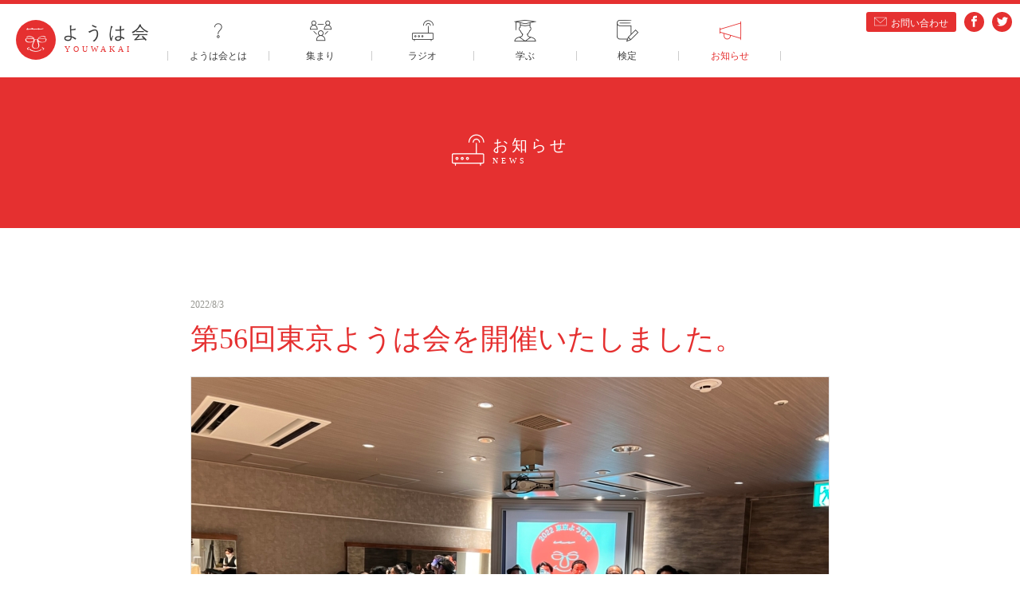

--- FILE ---
content_type: text/html; charset=UTF-8
request_url: https://youwakai.jp/news/1762/
body_size: 10928
content:

<!DOCTYPE html>
<html lang="ja">

<head prefix="og: http://ogp.me/ns# fb: http://ogp.me/ns/fb#">
	<meta charset="utf-8">
	<meta name="viewport" content="width=device-width,user-scalable=no,maximum-scale=1" />
	<meta http-equiv="X-UA-Compatible" content="IE=edge,chrome=1">
	<meta http-equiv="X-UA-Compatible" content="IE=8" />

	<!-- ファビコン -->
		<meta name="msapplication-TileColor" content="#2d88ef">
		<meta name="msapplication-TileImage" content="https://youwakai.jp/wp-content/themes/youwakai/images/favicon/mstile-144x144.png">
		<link rel="shortcut icon" type="image/vnd.microsoft.icon" href="https://youwakai.jp/wp-content/themes/youwakai/images/favicon/favicon.ico">
		<link rel="icon" type="image/vnd.microsoft.icon" href="https://youwakai.jp/wp-content/themes/youwakai/images/favicon/favicon.ico">
		<link rel="apple-touch-icon" sizes="57x57" href="https://youwakai.jp/wp-content/themes/youwakai/images/favicon/apple-touch-icon-57x57.png">
		<link rel="apple-touch-icon" sizes="60x60" href="https://youwakai.jp/wp-content/themes/youwakai/images/favicon/apple-touch-icon-60x60.png">
		<link rel="apple-touch-icon" sizes="72x72" href="https://youwakai.jp/wp-content/themes/youwakai/images/favicon/apple-touch-icon-72x72.png">
		<link rel="apple-touch-icon" sizes="76x76" href="https://youwakai.jp/wp-content/themes/youwakai/images/favicon/apple-touch-icon-76x76.png">
		<link rel="apple-touch-icon" sizes="114x114" href="https://youwakai.jp/wp-content/themes/youwakai/images/favicon/apple-touch-icon-114x114.png">
		<link rel="apple-touch-icon" sizes="120x120" href="https://youwakai.jp/wp-content/themes/youwakai/images/favicon/apple-touch-icon-120x120.png">
		<link rel="apple-touch-icon" sizes="144x144" href="https://youwakai.jp/wp-content/themes/youwakai/images/favicon/apple-touch-icon-144x144.png">
		<link rel="apple-touch-icon" sizes="152x152" href="https://youwakai.jp/wp-content/themes/youwakai/images/favicon/apple-touch-icon-152x152.png">
		<link rel="apple-touch-icon" sizes="180x180" href="https://youwakai.jp/wp-content/themes/youwakai/images/favicon/apple-touch-icon-180x180.png">
		<link rel="icon" type="image/png" sizes="36x36" href="https://youwakai.jp/wp-content/themes/youwakai/images/favicon/android-chrome-36x36.png">
		<link rel="icon" type="image/png" sizes="48x48" href="https://youwakai.jp/wp-content/themes/youwakai/images/favicon/android-chrome-48x48.png">
		<link rel="icon" type="image/png" sizes="72x72" href="https://youwakai.jp/wp-content/themes/youwakai/images/favicon/android-chrome-72x72.png">
		<link rel="icon" type="image/png" sizes="96x96" href="https://youwakai.jp/wp-content/themes/youwakai/images/favicon/android-chrome-96x96.png">
		<link rel="icon" type="image/png" sizes="128x128" href="https://youwakai.jp/wp-content/themes/youwakai/images/favicon/android-chrome-128x128.png">
		<link rel="icon" type="image/png" sizes="144x144" href="https://youwakai.jp/wp-content/themes/youwakai/images/favicon/android-chrome-144x144.png">
		<link rel="icon" type="image/png" sizes="152x152" href="https://youwakai.jp/wp-content/themes/youwakai/images/favicon/android-chrome-152x152.png">
		<link rel="icon" type="image/png" sizes="192x192" href="https://youwakai.jp/wp-content/themes/youwakai/images/favicon/android-chrome-192x192.png">
		<link rel="icon" type="image/png" sizes="256x256" href="https://youwakai.jp/wp-content/themes/youwakai/images/favicon/android-chrome-256x256.png">
		<link rel="icon" type="image/png" sizes="384x384" href="https://youwakai.jp/wp-content/themes/youwakai/images/favicon/android-chrome-384x384.png">
		<link rel="icon" type="image/png" sizes="512x512" href="https://youwakai.jp/wp-content/themes/youwakai/images/favicon/android-chrome-512x512.png">
		<link rel="icon" type="image/png" sizes="36x36" href="https://youwakai.jp/wp-content/themes/youwakai/images/favicon/icon-36x36.png">
		<link rel="icon" type="image/png" sizes="48x48" href="https://youwakai.jp/wp-content/themes/youwakai/images/favicon/icon-48x48.png">
		<link rel="icon" type="image/png" sizes="72x72" href="https://youwakai.jp/wp-content/themes/youwakai/images/favicon/icon-72x72.png">
		<link rel="icon" type="image/png" sizes="96x96" href="https://youwakai.jp/wp-content/themes/youwakai/images/favicon/icon-96x96.png">
		<link rel="icon" type="image/png" sizes="128x128" href="https://youwakai.jp/wp-content/themes/youwakai/images/favicon/icon-128x128.png">
		<link rel="icon" type="image/png" sizes="144x144" href="https://youwakai.jp/wp-content/themes/youwakai/images/favicon/icon-144x144.png">
		<link rel="icon" type="image/png" sizes="152x152" href="https://youwakai.jp/wp-content/themes/youwakai/images/favicon/icon-152x152.png">
		<link rel="icon" type="image/png" sizes="160x160" href="https://youwakai.jp/wp-content/themes/youwakai/images/favicon/icon-160x160.png">
		<link rel="icon" type="image/png" sizes="192x192" href="https://youwakai.jp/wp-content/themes/youwakai/images/favicon/icon-192x192.png">
		<link rel="icon" type="image/png" sizes="196x196" href="https://youwakai.jp/wp-content/themes/youwakai/images/favicon/icon-196x196.png">
		<link rel="icon" type="image/png" sizes="256x256" href="https://youwakai.jp/wp-content/themes/youwakai/images/favicon/icon-256x256.png">
		<link rel="icon" type="image/png" sizes="384x384" href="https://youwakai.jp/wp-content/themes/youwakai/images/favicon/icon-384x384.png">
		<link rel="icon" type="image/png" sizes="512x512" href="https://youwakai.jp/wp-content/themes/youwakai/images/favicon/icon-512x512.png">
		<link rel="icon" type="image/png" sizes="16x16" href="https://youwakai.jp/wp-content/themes/youwakai/images/favicon/icon-16x16.png">
		<link rel="icon" type="image/png" sizes="24x24" href="https://youwakai.jp/wp-content/themes/youwakai/images/favicon/icon-24x24.png">
		<link rel="icon" type="image/png" sizes="32x32" href="https://youwakai.jp/wp-content/themes/youwakai/images/favicon/icon-32x32.png">
		<link rel="manifest" href="https://youwakai.jp/wp-content/themes/youwakai/images/favicon/manifest.json">

	<script type="text/javascript" src="//webfont.fontplus.jp/accessor/script/fontplus.js?CM7U0VqvqYM%3D&box=h1CRyyButOQ%3D&aa=1" charset="utf-8"></script>

	<link rel="stylesheet" href="https://youwakai.jp/wp-content/themes/youwakai/css/style.css">
	<link rel="stylesheet" href="https://youwakai.jp/wp-content/themes/youwakai/css/iconfont.css">

	<title>第56回東京ようは会を開催いたしました。 - ようは会</title>

		<!-- All in One SEO 4.6.1.1 - aioseo.com -->
		<meta name="description" content="2022年7月29日、第56回東京ようは会幹事長を務めさせていただきました戸田麻美です。 この度は、直前での抗" />
		<meta name="robots" content="max-image-preview:large" />
		<link rel="canonical" href="https://youwakai.jp/news/1762/" />
		<meta name="generator" content="All in One SEO (AIOSEO) 4.6.1.1" />
		<meta property="og:locale" content="ja_JP" />
		<meta property="og:site_name" content="ようは会 - 斎藤顕一のようは会" />
		<meta property="og:type" content="article" />
		<meta property="og:title" content="第56回東京ようは会を開催いたしました。 - ようは会" />
		<meta property="og:description" content="2022年7月29日、第56回東京ようは会幹事長を務めさせていただきました戸田麻美です。 この度は、直前での抗" />
		<meta property="og:url" content="https://youwakai.jp/news/1762/" />
		<meta property="article:published_time" content="2022-08-03T01:14:40+00:00" />
		<meta property="article:modified_time" content="2022-08-03T03:17:40+00:00" />
		<meta name="twitter:card" content="summary_large_image" />
		<meta name="twitter:title" content="第56回東京ようは会を開催いたしました。 - ようは会" />
		<meta name="twitter:description" content="2022年7月29日、第56回東京ようは会幹事長を務めさせていただきました戸田麻美です。 この度は、直前での抗" />
		<script type="application/ld+json" class="aioseo-schema">
			{"@context":"https:\/\/schema.org","@graph":[{"@type":"BreadcrumbList","@id":"https:\/\/youwakai.jp\/news\/1762\/#breadcrumblist","itemListElement":[{"@type":"ListItem","@id":"https:\/\/youwakai.jp\/#listItem","position":1,"name":"\u5bb6"}]},{"@type":"Organization","@id":"https:\/\/youwakai.jp\/#organization","name":"\u3088\u3046\u306f\u4f1a","url":"https:\/\/youwakai.jp\/"},{"@type":"WebPage","@id":"https:\/\/youwakai.jp\/news\/1762\/#webpage","url":"https:\/\/youwakai.jp\/news\/1762\/","name":"\u7b2c56\u56de\u6771\u4eac\u3088\u3046\u306f\u4f1a\u3092\u958b\u50ac\u3044\u305f\u3057\u307e\u3057\u305f\u3002 - \u3088\u3046\u306f\u4f1a","description":"2022\u5e747\u670829\u65e5\u3001\u7b2c56\u56de\u6771\u4eac\u3088\u3046\u306f\u4f1a\u5e79\u4e8b\u9577\u3092\u52d9\u3081\u3055\u305b\u3066\u3044\u305f\u3060\u304d\u307e\u3057\u305f\u6238\u7530\u9ebb\u7f8e\u3067\u3059\u3002 \u3053\u306e\u5ea6\u306f\u3001\u76f4\u524d\u3067\u306e\u6297","inLanguage":"ja","isPartOf":{"@id":"https:\/\/youwakai.jp\/#website"},"breadcrumb":{"@id":"https:\/\/youwakai.jp\/news\/1762\/#breadcrumblist"},"image":{"@type":"ImageObject","url":"https:\/\/youwakai.jp\/wp-content\/uploads\/1fa0137047126955d15bbc4a8668af7f.jpg","@id":"https:\/\/youwakai.jp\/news\/1762\/#mainImage","width":4032,"height":3024},"primaryImageOfPage":{"@id":"https:\/\/youwakai.jp\/news\/1762\/#mainImage"},"datePublished":"2022-08-03T10:14:40+09:00","dateModified":"2022-08-03T12:17:40+09:00"},{"@type":"WebSite","@id":"https:\/\/youwakai.jp\/#website","url":"https:\/\/youwakai.jp\/","name":"\u3088\u3046\u306f\u4f1a","description":"\u658e\u85e4\u9855\u4e00\u306e\u3088\u3046\u306f\u4f1a","inLanguage":"ja","publisher":{"@id":"https:\/\/youwakai.jp\/#organization"}}]}
		</script>
		<!-- All in One SEO -->

<script type="text/javascript">
/* <![CDATA[ */
window._wpemojiSettings = {"baseUrl":"https:\/\/s.w.org\/images\/core\/emoji\/15.0.3\/72x72\/","ext":".png","svgUrl":"https:\/\/s.w.org\/images\/core\/emoji\/15.0.3\/svg\/","svgExt":".svg","source":{"concatemoji":"https:\/\/youwakai.jp\/wp-includes\/js\/wp-emoji-release.min.js?ver=6.5.7"}};
/*! This file is auto-generated */
!function(i,n){var o,s,e;function c(e){try{var t={supportTests:e,timestamp:(new Date).valueOf()};sessionStorage.setItem(o,JSON.stringify(t))}catch(e){}}function p(e,t,n){e.clearRect(0,0,e.canvas.width,e.canvas.height),e.fillText(t,0,0);var t=new Uint32Array(e.getImageData(0,0,e.canvas.width,e.canvas.height).data),r=(e.clearRect(0,0,e.canvas.width,e.canvas.height),e.fillText(n,0,0),new Uint32Array(e.getImageData(0,0,e.canvas.width,e.canvas.height).data));return t.every(function(e,t){return e===r[t]})}function u(e,t,n){switch(t){case"flag":return n(e,"\ud83c\udff3\ufe0f\u200d\u26a7\ufe0f","\ud83c\udff3\ufe0f\u200b\u26a7\ufe0f")?!1:!n(e,"\ud83c\uddfa\ud83c\uddf3","\ud83c\uddfa\u200b\ud83c\uddf3")&&!n(e,"\ud83c\udff4\udb40\udc67\udb40\udc62\udb40\udc65\udb40\udc6e\udb40\udc67\udb40\udc7f","\ud83c\udff4\u200b\udb40\udc67\u200b\udb40\udc62\u200b\udb40\udc65\u200b\udb40\udc6e\u200b\udb40\udc67\u200b\udb40\udc7f");case"emoji":return!n(e,"\ud83d\udc26\u200d\u2b1b","\ud83d\udc26\u200b\u2b1b")}return!1}function f(e,t,n){var r="undefined"!=typeof WorkerGlobalScope&&self instanceof WorkerGlobalScope?new OffscreenCanvas(300,150):i.createElement("canvas"),a=r.getContext("2d",{willReadFrequently:!0}),o=(a.textBaseline="top",a.font="600 32px Arial",{});return e.forEach(function(e){o[e]=t(a,e,n)}),o}function t(e){var t=i.createElement("script");t.src=e,t.defer=!0,i.head.appendChild(t)}"undefined"!=typeof Promise&&(o="wpEmojiSettingsSupports",s=["flag","emoji"],n.supports={everything:!0,everythingExceptFlag:!0},e=new Promise(function(e){i.addEventListener("DOMContentLoaded",e,{once:!0})}),new Promise(function(t){var n=function(){try{var e=JSON.parse(sessionStorage.getItem(o));if("object"==typeof e&&"number"==typeof e.timestamp&&(new Date).valueOf()<e.timestamp+604800&&"object"==typeof e.supportTests)return e.supportTests}catch(e){}return null}();if(!n){if("undefined"!=typeof Worker&&"undefined"!=typeof OffscreenCanvas&&"undefined"!=typeof URL&&URL.createObjectURL&&"undefined"!=typeof Blob)try{var e="postMessage("+f.toString()+"("+[JSON.stringify(s),u.toString(),p.toString()].join(",")+"));",r=new Blob([e],{type:"text/javascript"}),a=new Worker(URL.createObjectURL(r),{name:"wpTestEmojiSupports"});return void(a.onmessage=function(e){c(n=e.data),a.terminate(),t(n)})}catch(e){}c(n=f(s,u,p))}t(n)}).then(function(e){for(var t in e)n.supports[t]=e[t],n.supports.everything=n.supports.everything&&n.supports[t],"flag"!==t&&(n.supports.everythingExceptFlag=n.supports.everythingExceptFlag&&n.supports[t]);n.supports.everythingExceptFlag=n.supports.everythingExceptFlag&&!n.supports.flag,n.DOMReady=!1,n.readyCallback=function(){n.DOMReady=!0}}).then(function(){return e}).then(function(){var e;n.supports.everything||(n.readyCallback(),(e=n.source||{}).concatemoji?t(e.concatemoji):e.wpemoji&&e.twemoji&&(t(e.twemoji),t(e.wpemoji)))}))}((window,document),window._wpemojiSettings);
/* ]]> */
</script>
<style id='wp-emoji-styles-inline-css' type='text/css'>

	img.wp-smiley, img.emoji {
		display: inline !important;
		border: none !important;
		box-shadow: none !important;
		height: 1em !important;
		width: 1em !important;
		margin: 0 0.07em !important;
		vertical-align: -0.1em !important;
		background: none !important;
		padding: 0 !important;
	}
</style>
<link rel='stylesheet' id='wp-block-library-css' href='https://youwakai.jp/wp-includes/css/dist/block-library/style.min.css?ver=6.5.7' type='text/css' media='all' />
<style id='powerpress-player-block-style-inline-css' type='text/css'>


</style>
<style id='classic-theme-styles-inline-css' type='text/css'>
/*! This file is auto-generated */
.wp-block-button__link{color:#fff;background-color:#32373c;border-radius:9999px;box-shadow:none;text-decoration:none;padding:calc(.667em + 2px) calc(1.333em + 2px);font-size:1.125em}.wp-block-file__button{background:#32373c;color:#fff;text-decoration:none}
</style>
<style id='global-styles-inline-css' type='text/css'>
body{--wp--preset--color--black: #000000;--wp--preset--color--cyan-bluish-gray: #abb8c3;--wp--preset--color--white: #ffffff;--wp--preset--color--pale-pink: #f78da7;--wp--preset--color--vivid-red: #cf2e2e;--wp--preset--color--luminous-vivid-orange: #ff6900;--wp--preset--color--luminous-vivid-amber: #fcb900;--wp--preset--color--light-green-cyan: #7bdcb5;--wp--preset--color--vivid-green-cyan: #00d084;--wp--preset--color--pale-cyan-blue: #8ed1fc;--wp--preset--color--vivid-cyan-blue: #0693e3;--wp--preset--color--vivid-purple: #9b51e0;--wp--preset--gradient--vivid-cyan-blue-to-vivid-purple: linear-gradient(135deg,rgba(6,147,227,1) 0%,rgb(155,81,224) 100%);--wp--preset--gradient--light-green-cyan-to-vivid-green-cyan: linear-gradient(135deg,rgb(122,220,180) 0%,rgb(0,208,130) 100%);--wp--preset--gradient--luminous-vivid-amber-to-luminous-vivid-orange: linear-gradient(135deg,rgba(252,185,0,1) 0%,rgba(255,105,0,1) 100%);--wp--preset--gradient--luminous-vivid-orange-to-vivid-red: linear-gradient(135deg,rgba(255,105,0,1) 0%,rgb(207,46,46) 100%);--wp--preset--gradient--very-light-gray-to-cyan-bluish-gray: linear-gradient(135deg,rgb(238,238,238) 0%,rgb(169,184,195) 100%);--wp--preset--gradient--cool-to-warm-spectrum: linear-gradient(135deg,rgb(74,234,220) 0%,rgb(151,120,209) 20%,rgb(207,42,186) 40%,rgb(238,44,130) 60%,rgb(251,105,98) 80%,rgb(254,248,76) 100%);--wp--preset--gradient--blush-light-purple: linear-gradient(135deg,rgb(255,206,236) 0%,rgb(152,150,240) 100%);--wp--preset--gradient--blush-bordeaux: linear-gradient(135deg,rgb(254,205,165) 0%,rgb(254,45,45) 50%,rgb(107,0,62) 100%);--wp--preset--gradient--luminous-dusk: linear-gradient(135deg,rgb(255,203,112) 0%,rgb(199,81,192) 50%,rgb(65,88,208) 100%);--wp--preset--gradient--pale-ocean: linear-gradient(135deg,rgb(255,245,203) 0%,rgb(182,227,212) 50%,rgb(51,167,181) 100%);--wp--preset--gradient--electric-grass: linear-gradient(135deg,rgb(202,248,128) 0%,rgb(113,206,126) 100%);--wp--preset--gradient--midnight: linear-gradient(135deg,rgb(2,3,129) 0%,rgb(40,116,252) 100%);--wp--preset--font-size--small: 13px;--wp--preset--font-size--medium: 20px;--wp--preset--font-size--large: 36px;--wp--preset--font-size--x-large: 42px;--wp--preset--spacing--20: 0.44rem;--wp--preset--spacing--30: 0.67rem;--wp--preset--spacing--40: 1rem;--wp--preset--spacing--50: 1.5rem;--wp--preset--spacing--60: 2.25rem;--wp--preset--spacing--70: 3.38rem;--wp--preset--spacing--80: 5.06rem;--wp--preset--shadow--natural: 6px 6px 9px rgba(0, 0, 0, 0.2);--wp--preset--shadow--deep: 12px 12px 50px rgba(0, 0, 0, 0.4);--wp--preset--shadow--sharp: 6px 6px 0px rgba(0, 0, 0, 0.2);--wp--preset--shadow--outlined: 6px 6px 0px -3px rgba(255, 255, 255, 1), 6px 6px rgba(0, 0, 0, 1);--wp--preset--shadow--crisp: 6px 6px 0px rgba(0, 0, 0, 1);}:where(.is-layout-flex){gap: 0.5em;}:where(.is-layout-grid){gap: 0.5em;}body .is-layout-flex{display: flex;}body .is-layout-flex{flex-wrap: wrap;align-items: center;}body .is-layout-flex > *{margin: 0;}body .is-layout-grid{display: grid;}body .is-layout-grid > *{margin: 0;}:where(.wp-block-columns.is-layout-flex){gap: 2em;}:where(.wp-block-columns.is-layout-grid){gap: 2em;}:where(.wp-block-post-template.is-layout-flex){gap: 1.25em;}:where(.wp-block-post-template.is-layout-grid){gap: 1.25em;}.has-black-color{color: var(--wp--preset--color--black) !important;}.has-cyan-bluish-gray-color{color: var(--wp--preset--color--cyan-bluish-gray) !important;}.has-white-color{color: var(--wp--preset--color--white) !important;}.has-pale-pink-color{color: var(--wp--preset--color--pale-pink) !important;}.has-vivid-red-color{color: var(--wp--preset--color--vivid-red) !important;}.has-luminous-vivid-orange-color{color: var(--wp--preset--color--luminous-vivid-orange) !important;}.has-luminous-vivid-amber-color{color: var(--wp--preset--color--luminous-vivid-amber) !important;}.has-light-green-cyan-color{color: var(--wp--preset--color--light-green-cyan) !important;}.has-vivid-green-cyan-color{color: var(--wp--preset--color--vivid-green-cyan) !important;}.has-pale-cyan-blue-color{color: var(--wp--preset--color--pale-cyan-blue) !important;}.has-vivid-cyan-blue-color{color: var(--wp--preset--color--vivid-cyan-blue) !important;}.has-vivid-purple-color{color: var(--wp--preset--color--vivid-purple) !important;}.has-black-background-color{background-color: var(--wp--preset--color--black) !important;}.has-cyan-bluish-gray-background-color{background-color: var(--wp--preset--color--cyan-bluish-gray) !important;}.has-white-background-color{background-color: var(--wp--preset--color--white) !important;}.has-pale-pink-background-color{background-color: var(--wp--preset--color--pale-pink) !important;}.has-vivid-red-background-color{background-color: var(--wp--preset--color--vivid-red) !important;}.has-luminous-vivid-orange-background-color{background-color: var(--wp--preset--color--luminous-vivid-orange) !important;}.has-luminous-vivid-amber-background-color{background-color: var(--wp--preset--color--luminous-vivid-amber) !important;}.has-light-green-cyan-background-color{background-color: var(--wp--preset--color--light-green-cyan) !important;}.has-vivid-green-cyan-background-color{background-color: var(--wp--preset--color--vivid-green-cyan) !important;}.has-pale-cyan-blue-background-color{background-color: var(--wp--preset--color--pale-cyan-blue) !important;}.has-vivid-cyan-blue-background-color{background-color: var(--wp--preset--color--vivid-cyan-blue) !important;}.has-vivid-purple-background-color{background-color: var(--wp--preset--color--vivid-purple) !important;}.has-black-border-color{border-color: var(--wp--preset--color--black) !important;}.has-cyan-bluish-gray-border-color{border-color: var(--wp--preset--color--cyan-bluish-gray) !important;}.has-white-border-color{border-color: var(--wp--preset--color--white) !important;}.has-pale-pink-border-color{border-color: var(--wp--preset--color--pale-pink) !important;}.has-vivid-red-border-color{border-color: var(--wp--preset--color--vivid-red) !important;}.has-luminous-vivid-orange-border-color{border-color: var(--wp--preset--color--luminous-vivid-orange) !important;}.has-luminous-vivid-amber-border-color{border-color: var(--wp--preset--color--luminous-vivid-amber) !important;}.has-light-green-cyan-border-color{border-color: var(--wp--preset--color--light-green-cyan) !important;}.has-vivid-green-cyan-border-color{border-color: var(--wp--preset--color--vivid-green-cyan) !important;}.has-pale-cyan-blue-border-color{border-color: var(--wp--preset--color--pale-cyan-blue) !important;}.has-vivid-cyan-blue-border-color{border-color: var(--wp--preset--color--vivid-cyan-blue) !important;}.has-vivid-purple-border-color{border-color: var(--wp--preset--color--vivid-purple) !important;}.has-vivid-cyan-blue-to-vivid-purple-gradient-background{background: var(--wp--preset--gradient--vivid-cyan-blue-to-vivid-purple) !important;}.has-light-green-cyan-to-vivid-green-cyan-gradient-background{background: var(--wp--preset--gradient--light-green-cyan-to-vivid-green-cyan) !important;}.has-luminous-vivid-amber-to-luminous-vivid-orange-gradient-background{background: var(--wp--preset--gradient--luminous-vivid-amber-to-luminous-vivid-orange) !important;}.has-luminous-vivid-orange-to-vivid-red-gradient-background{background: var(--wp--preset--gradient--luminous-vivid-orange-to-vivid-red) !important;}.has-very-light-gray-to-cyan-bluish-gray-gradient-background{background: var(--wp--preset--gradient--very-light-gray-to-cyan-bluish-gray) !important;}.has-cool-to-warm-spectrum-gradient-background{background: var(--wp--preset--gradient--cool-to-warm-spectrum) !important;}.has-blush-light-purple-gradient-background{background: var(--wp--preset--gradient--blush-light-purple) !important;}.has-blush-bordeaux-gradient-background{background: var(--wp--preset--gradient--blush-bordeaux) !important;}.has-luminous-dusk-gradient-background{background: var(--wp--preset--gradient--luminous-dusk) !important;}.has-pale-ocean-gradient-background{background: var(--wp--preset--gradient--pale-ocean) !important;}.has-electric-grass-gradient-background{background: var(--wp--preset--gradient--electric-grass) !important;}.has-midnight-gradient-background{background: var(--wp--preset--gradient--midnight) !important;}.has-small-font-size{font-size: var(--wp--preset--font-size--small) !important;}.has-medium-font-size{font-size: var(--wp--preset--font-size--medium) !important;}.has-large-font-size{font-size: var(--wp--preset--font-size--large) !important;}.has-x-large-font-size{font-size: var(--wp--preset--font-size--x-large) !important;}
.wp-block-navigation a:where(:not(.wp-element-button)){color: inherit;}
:where(.wp-block-post-template.is-layout-flex){gap: 1.25em;}:where(.wp-block-post-template.is-layout-grid){gap: 1.25em;}
:where(.wp-block-columns.is-layout-flex){gap: 2em;}:where(.wp-block-columns.is-layout-grid){gap: 2em;}
.wp-block-pullquote{font-size: 1.5em;line-height: 1.6;}
</style>
<script type="text/javascript" src="https://youwakai.jp/wp-content/plugins/wp-retina-2x/app/picturefill.min.js?ver=1713654990" id="wr2x-picturefill-js-js"></script>
<link rel="https://api.w.org/" href="https://youwakai.jp/wp-json/" /><link rel="EditURI" type="application/rsd+xml" title="RSD" href="https://youwakai.jp/xmlrpc.php?rsd" />
<meta name="generator" content="WordPress 6.5.7" />
<link rel='shortlink' href='https://youwakai.jp/?p=1762' />
<link rel="alternate" type="application/json+oembed" href="https://youwakai.jp/wp-json/oembed/1.0/embed?url=https%3A%2F%2Fyouwakai.jp%2Fnews%2F1762%2F" />
<link rel="alternate" type="text/xml+oembed" href="https://youwakai.jp/wp-json/oembed/1.0/embed?url=https%3A%2F%2Fyouwakai.jp%2Fnews%2F1762%2F&#038;format=xml" />
<script type="text/javascript"><!--
function powerpress_pinw(pinw_url){window.open(pinw_url, 'PowerPressPlayer','toolbar=0,status=0,resizable=1,width=460,height=320');	return false;}
//-->
</script>

	<!-- Google Tag Manager -->
	<script>(function(w,d,s,l,i){w[l]=w[l]||[];w[l].push({'gtm.start':
	new Date().getTime(),event:'gtm.js'});var f=d.getElementsByTagName(s)[0],
	j=d.createElement(s),dl=l!='dataLayer'?'&l='+l:'';j.async=true;j.src=
	'https://www.googletagmanager.com/gtm.js?id='+i+dl;f.parentNode.insertBefore(j,f);
	})(window,document,'script','dataLayer','GTM-M36NW8G');</script>
	<!-- End Google Tag Manager -->
</head>

<body>
	<!-- Google Tag Manager (noscript) -->
	<noscript><iframe src="https://www.googletagmanager.com/ns.html?id=GTM-M36NW8G"
	height="0" width="0" style="display:none;visibility:hidden"></iframe></noscript>
	<!-- End Google Tag Manager (noscript) -->

	<!-- ローディング -->
	<div id="js-loading" class="loader">
		<div class="loader-icon"></div>
		<div class="loader-wrapper">
			<div id="js-progress" class="loader-progress"></div>
		</div>
	</div>

<div class="wrapper">

	<!-- ヘッダーー -->
	<header class="globalHead">

	  <!--スマホメニュ-->
	<div class="tb_sp">
	<div class="spHeader">
	  <div class="headLogoSp">
	    <a href="https://youwakai.jp/" class="fadeOver">
	      <div class="illust">
	        <!-- SVG -->
	        <svg xmlns="http://www.w3.org/2000/svg" xmlns:xlink="http://www.w3.org/1999/xlink" class="saitoLogo" viewBox="0 0 72.2 79.1">
	        <g>
	        <path d="M52.3,71.1c-4,5-13.1,5.5-18.8,5.1c-5.8-0.4-12.8-2.4-16.9-6.9c-0.9-0.9-3.6,0.2-2.7,1.3c5.2,5.6,13.9,7.8,21.2,7.8
	        c6.2,0,15.3-1.1,19.5-6.4C55.9,70.5,53.1,70.1,52.3,71.1z"/>
	        <path d="M71.6,37c0-0.1-0.1-0.2-0.2-0.3c-0.8-1.1-2.6-1.6-3.8-1.9C62.3,33.4,56.4,34,51,34.4c-3,0.3-10.1,0.2-10.1,4.4
	        c-4.3-0.7-7.4-0.4-9.1-0.1c0.5-4.8-7.5-4.4-10.8-4.6c-4.1-0.3-16.5-2-19.6,2.8C1.2,37,1,37.2,1,37.5c0,0.1,0,0.3,0,0.4
	        c0.2,8.7,6.8,10.6,14.9,10.5c4.9,0,11.3-1.4,14.3-5.7c-2.8,4.7-6,10.2-6.6,15.6c-0.7,7.4,4.8,10.2,11.4,10.2
	        c6.1-0.1,11.6-2.2,12.3-9c0.5-4.8-1.2-9.9-3.2-14.5c4,3.1,10.7,3.5,15.2,3.1c7.2-0.6,12-3.2,12.2-10.7C71.7,37.2,71.7,37.1,71.6,37
	        z M13.5,46.3c-6.1-0.5-9.5-2.7-9.6-9c1.9-2.9,13.2-1.5,16-1.3c2.5,0.2,8.7-0.4,9,2.8C29.4,45.9,17.7,46.7,13.5,46.3z M44,62.6
	        c-1.8,5.2-9.1,5.5-13.5,3.4c-9.4-4.5-0.2-19.1,3.1-24.8c0.3-0.5-2.2-0.3-2.8,0.4c0.3-0.6,0.5-1.2,0.7-1.8c1.5-0.3,4.8-0.8,9.5,0.1
	        c0.1,0.3,0.1,0.7,0.2,1c-0.9,0.2-1.9,0.7-1.7,1c1.8,4,3.5,8.1,4.4,12.3C44.6,56.9,44.9,59.9,44,62.6z M67.4,43.7
	        c-2.8,3.5-9.4,3.2-13.3,2.7c-3.8-0.4-10.3-3-10.3-7.9c0-1.6-0.3-1.2,1.3-1.9c2.7-1.2,7.1-0.9,9.8-1c2.6-0.1,12.2-1,13.8,2.1
	        C68.7,39.7,68.7,42.1,67.4,43.7z"/>
	        <path d="M7.4,31.2c5.2-5.3,15-0.7,20.2,2.6c1,0.7,3.6-0.8,2.2-1.6c-7-4.4-18.1-8.6-24.9-1.8C3.8,31.7,6.6,32.1,7.4,31.2z"/>
	        <path d="M44,32.5c-1.7,1,0.8,1.5,1.8,0.9c5.6-3.5,14.8-7.6,20.3-2.1c0.7,0.7,3.5-0.3,2.7-1.1C62.2,23.5,50.7,28.3,44,32.5z"/>
	        <path d="M9.6,67.8c1.8-1.1,3.6-2.5,5.3-3.7c0.5-0.4,0.2-0.8-0.3-1c-0.7-0.2-1.5,0.2-2,0.5c-1.8,1.3-3.7,2.8-5.7,3.9
	        c-0.3,0.1-0.8,0.6-0.5,1c1.1,1,2.2,2.2,2.9,3.6c0.5,1,3.3,0.1,2.9-0.8C11.6,69.9,10.7,68.8,9.6,67.8z"/>
	        <path d="M58.2,64.3c-0.7-0.5-3.2,0.6-2.7,1c1.8,1.3,3.7,2.8,5.7,3.9c-1.1,1-2.1,2.3-2.8,3.6c-0.3,0.5,2.5,0.3,2.9-0.5
	        c0.7-1.4,1.7-2.6,2.9-3.6c0.1-0.1,0.2-0.3,0-0.4C62,67.3,60.1,65.7,58.2,64.3z"/>
	        <path d="M5.7,5.8c4.9,0.4,9.9-0.3,14.8-1.7c0.1,0.2,0.2,0.4,0.6,0.5c7.3,1.8,15.3,1.1,22.8-0.5c-0.1,0.2-0.2,0.4-0.3,0.5
	        c-0.4,0.8,0.6,1.2,1.2,1.1C49.9,5.4,55,4.5,60,3.5c1.8-0.4,1.3-2.2-0.5-1.9C55.4,2.5,51.2,3.2,47,3.6c0.1-0.3,0.3-0.6,0.4-0.9
	        c0.5-1-1-1.2-1.6-1.1c-6.7,1.7-14.2,2.7-21.1,1.5c0.5-0.3,0.9-0.6,1.4-0.9c1.6-1-0.6-1.8-1.6-1.4c-5,1.8-10.5,3.1-15.8,3
	        C9.2,3.3,9.7,2.7,10.3,2c1.2-1.3-1.6-1.7-2.4-0.8C6.9,2.3,6,3.4,5,4.4C4.5,5.1,5,5.7,5.7,5.8z"/>
	        </g>
	        </svg>
	      </div>
	      <div class="textBox">
	        <h1 class="fontBold">ようは会</h1>
	        <p class="subTitle">YOUWAKAI</p>
	      </div>
	    </a>
	  </div>
	  <div class="gNavi">
	    <div class="menu-btn">
	      <a class="btn-open" href="javascript:void(0)"><span class=""></span></a>
	    </div>
	  </div>
	</div>

	<!-- メニューオーバーレイ -->
	<div class="overlay">
	  <div class="menuBox">
			<h3>MENU</h3>
			<ul class="globalNavi">
				<li>
					<a href="https://youwakai.jp/about/" class="fadeOverRed">
						<div class="icon"><span class="o-question-1"></span></div>
						<p class="firstLine">ようは会とは</p>
					</a>
				</li>
				<li>
					<a href="https://youwakai.jp/together/" class="fadeOverRed">
						<div class="icon"><span class="o-social-1"></span></div>
						<p>集まり</p>
					</a>
				</li>
				<li>
					<a href="https://youwakai.jp/radio/" class="fadeOverRed">
						<div class="icon"><span class="o-wifi-router-1"></span></div>
						<p>ラジオ</p>
					</a>
				</li>
				<li>
					<a href="https://youwakai.jp/learn/" class="fadeOverRed">
						<div class="icon"><span class="o-student-1"></span></div>
						<p>学ぶ</p>
					</a>
				</li>
				<li>
					<a href="https://youwakai.jp/verification/" class="fadeOverRed">
						<div class="icon"><span class="o-edit-entry-1"></span></div>
						<p>検定</p>
					</a>
				</li>
				<li>
					<a href="https://youwakai.jp/news/" class="fadeOverRed">
						<div class="icon"><span class="o-alert-1"></span></div>
						<p>お知らせ</p>
					</a>
				</li>
			</ul>
			</div>

			<ul class="subNaviTop">
				<li class="contact"><a href="https://youwakai.jp/contact/" class="fadeOver"><span class="o-envelope-1"></span>お問い合わせ</a></li>
				<li class="circle"><a href="https://www.facebook.com/youwakai/" target="_blank" class="fadeOver"><span class="o-facebook-1"></span></a></li>
				<li class="circle"><a href="https://twitter.com/Youwakai" target="_blank" class="fadeOver"><span class="o-twitter-1"></span></a></li>
			</ul>
		</div>
	</div>


	  <ul class="subNaviUnder pc">
	    <li class="contact"><a href="https://youwakai.jp/contact/" class="fadeOver"><span class="o-envelope-1"></span>お問い合わせ</a></li>
	    <li class="circle"><a href="https://www.facebook.com/youwakai/" target="_blank" class="fadeOver"><span class="o-facebook-1"></span></a></li>
	    <li class="circle"><a href="https://twitter.com/Youwakai" target="_blank" class="fadeOver"><span class="o-twitter-1"></span></a></li>
	  </ul>

	  <div class="globalNaviBox">

	    <div class="headLogo">
	      <a href="/" class="fadeOver">
	        <div class="illust">
	          <!-- SVG -->
	          <svg xmlns="http://www.w3.org/2000/svg" xmlns:xlink="http://www.w3.org/1999/xlink" class="saitoLogo" viewBox="0 0 72.2 79.1">
	          <g>
	          <path d="M52.3,71.1c-4,5-13.1,5.5-18.8,5.1c-5.8-0.4-12.8-2.4-16.9-6.9c-0.9-0.9-3.6,0.2-2.7,1.3c5.2,5.6,13.9,7.8,21.2,7.8
	          c6.2,0,15.3-1.1,19.5-6.4C55.9,70.5,53.1,70.1,52.3,71.1z"/>
	          <path d="M71.6,37c0-0.1-0.1-0.2-0.2-0.3c-0.8-1.1-2.6-1.6-3.8-1.9C62.3,33.4,56.4,34,51,34.4c-3,0.3-10.1,0.2-10.1,4.4
	          c-4.3-0.7-7.4-0.4-9.1-0.1c0.5-4.8-7.5-4.4-10.8-4.6c-4.1-0.3-16.5-2-19.6,2.8C1.2,37,1,37.2,1,37.5c0,0.1,0,0.3,0,0.4
	          c0.2,8.7,6.8,10.6,14.9,10.5c4.9,0,11.3-1.4,14.3-5.7c-2.8,4.7-6,10.2-6.6,15.6c-0.7,7.4,4.8,10.2,11.4,10.2
	          c6.1-0.1,11.6-2.2,12.3-9c0.5-4.8-1.2-9.9-3.2-14.5c4,3.1,10.7,3.5,15.2,3.1c7.2-0.6,12-3.2,12.2-10.7C71.7,37.2,71.7,37.1,71.6,37
	          z M13.5,46.3c-6.1-0.5-9.5-2.7-9.6-9c1.9-2.9,13.2-1.5,16-1.3c2.5,0.2,8.7-0.4,9,2.8C29.4,45.9,17.7,46.7,13.5,46.3z M44,62.6
	          c-1.8,5.2-9.1,5.5-13.5,3.4c-9.4-4.5-0.2-19.1,3.1-24.8c0.3-0.5-2.2-0.3-2.8,0.4c0.3-0.6,0.5-1.2,0.7-1.8c1.5-0.3,4.8-0.8,9.5,0.1
	          c0.1,0.3,0.1,0.7,0.2,1c-0.9,0.2-1.9,0.7-1.7,1c1.8,4,3.5,8.1,4.4,12.3C44.6,56.9,44.9,59.9,44,62.6z M67.4,43.7
	          c-2.8,3.5-9.4,3.2-13.3,2.7c-3.8-0.4-10.3-3-10.3-7.9c0-1.6-0.3-1.2,1.3-1.9c2.7-1.2,7.1-0.9,9.8-1c2.6-0.1,12.2-1,13.8,2.1
	          C68.7,39.7,68.7,42.1,67.4,43.7z"/>
	          <path d="M7.4,31.2c5.2-5.3,15-0.7,20.2,2.6c1,0.7,3.6-0.8,2.2-1.6c-7-4.4-18.1-8.6-24.9-1.8C3.8,31.7,6.6,32.1,7.4,31.2z"/>
	          <path d="M44,32.5c-1.7,1,0.8,1.5,1.8,0.9c5.6-3.5,14.8-7.6,20.3-2.1c0.7,0.7,3.5-0.3,2.7-1.1C62.2,23.5,50.7,28.3,44,32.5z"/>
	          <path d="M9.6,67.8c1.8-1.1,3.6-2.5,5.3-3.7c0.5-0.4,0.2-0.8-0.3-1c-0.7-0.2-1.5,0.2-2,0.5c-1.8,1.3-3.7,2.8-5.7,3.9
	          c-0.3,0.1-0.8,0.6-0.5,1c1.1,1,2.2,2.2,2.9,3.6c0.5,1,3.3,0.1,2.9-0.8C11.6,69.9,10.7,68.8,9.6,67.8z"/>
	          <path d="M58.2,64.3c-0.7-0.5-3.2,0.6-2.7,1c1.8,1.3,3.7,2.8,5.7,3.9c-1.1,1-2.1,2.3-2.8,3.6c-0.3,0.5,2.5,0.3,2.9-0.5
	          c0.7-1.4,1.7-2.6,2.9-3.6c0.1-0.1,0.2-0.3,0-0.4C62,67.3,60.1,65.7,58.2,64.3z"/>
	          <path d="M5.7,5.8c4.9,0.4,9.9-0.3,14.8-1.7c0.1,0.2,0.2,0.4,0.6,0.5c7.3,1.8,15.3,1.1,22.8-0.5c-0.1,0.2-0.2,0.4-0.3,0.5
	          c-0.4,0.8,0.6,1.2,1.2,1.1C49.9,5.4,55,4.5,60,3.5c1.8-0.4,1.3-2.2-0.5-1.9C55.4,2.5,51.2,3.2,47,3.6c0.1-0.3,0.3-0.6,0.4-0.9
	          c0.5-1-1-1.2-1.6-1.1c-6.7,1.7-14.2,2.7-21.1,1.5c0.5-0.3,0.9-0.6,1.4-0.9c1.6-1-0.6-1.8-1.6-1.4c-5,1.8-10.5,3.1-15.8,3
	          C9.2,3.3,9.7,2.7,10.3,2c1.2-1.3-1.6-1.7-2.4-0.8C6.9,2.3,6,3.4,5,4.4C4.5,5.1,5,5.7,5.7,5.8z"/>
	          </g>
	          </svg>
	        </div>
	        <div class="textBox">
	          <h1 class="fontBold">ようは会</h1>
	          <p class="subTitle">YOUWAKAI</p>
	        </div>
	      </a>
	    </div>

			<ul class="globalNavi">
				<li class="none">
					<a href="https://youwakai.jp/about/" class="fadeOverRed">
						<div class="icon"><span class="o-question-1"></span></div>
						<p class="firstLine">ようは会とは</p>
					</a>
				</li>
				<li class="none">
					<a href="https://youwakai.jp/together/" class="fadeOverRed">
						<div class="icon"><span class="o-social-1"></span></div>
						<p>集まり</p>
					</a>
				</li>
				<li class="none">
					<a href="https://youwakai.jp/radio/" class="fadeOverRed">
						<div class="icon"><span class="o-wifi-router-1"></span></div>
						<p>ラジオ</p>
					</a>
				</li>
				<li class="none">
					<a href="https://youwakai.jp/learn/" class="fadeOverRed">
						<div class="icon"><span class="o-student-1"></span></div>
						<p>学ぶ</p>
					</a>
				</li>
				<li class="none">
					<a href="https://youwakai.jp/verification/" class="fadeOverRed">
						<div class="icon"><span class="o-edit-entry-1"></span></div>
						<p>検定</p>
					</a>
				</li>
				<li class="active">
					<a href="https://youwakai.jp/news/" class="fadeOverRed">
						<div class="icon"><span class="o-alert-1"></span></div>
						<p>お知らせ</p>
					</a>
				</li>
			</ul>

	  </div>

	</header>

	<!-- タイトル -->
	<section class="c_pageDetailsTitle">
		<div class="c_flexCenter">
			<div class="icon"><span class="o-wifi-router-1"></span></div>
			<div class="text">
				<h2 class="fontBold">お知らせ</h2>
				<p>NEWS</p>
			</div>
		</div>
	</section>

		<!-- コンテンツ -->
		
		<section class="c_wpContents">
			<time>2022/8/3</time>
			<h3 class="fontBold">第56回東京ようは会を開催いたしました。</h3>

			<div class="wp_mainPhoto">
				<img src="https://youwakai.jp/wp-content/uploads/1fa0137047126955d15bbc4a8668af7f-800x600.jpg" class="attachment-kizi_thum size-kizi_thum wp-post-image" alt="" decoding="async" fetchpriority="high" srcset="https://youwakai.jp/wp-content/uploads/1fa0137047126955d15bbc4a8668af7f-800x600.jpg 800w, https://youwakai.jp/wp-content/uploads/1fa0137047126955d15bbc4a8668af7f-150x113.jpg 150w, https://youwakai.jp/wp-content/uploads/1fa0137047126955d15bbc4a8668af7f-768x576.jpg 768w, https://youwakai.jp/wp-content/uploads/1fa0137047126955d15bbc4a8668af7f-800x600@2x.jpg 1600w" sizes="(max-width: 800px) 100vw, 800px" />			</div>

			<p>2022年7月29日、第56回東京ようは会幹事長を務めさせていただきました戸田麻美です。<br />
この度は、直前での抗原検査依頼、会話時マスク着用など新型コロナ対策ご協力の上参加頂きました皆様へ心よりお礼申し上げます</p>
<p>３年ぶりの東京ようは会開催となりました。収束を見せないコロナ過、各所でオンラインイベントが定着する中、前回第55回ようは会は愛媛での実施が成功を収め、仲間と集う大切さを実感しました。続く、本56回東京ようは会では参加者が更に交流を深め楽しめる様、夏真っ盛りの開催に掛け「ようは夏祭り」と題し盛大に開催予定しておりました。<br />
新型コロナ第7波到来となり、開催是非を問う協議を重ねる事となりましたが、最終的に東京ようは会に来たいという方が少しでもいるならば、と開催実現に向け幹事一丸となり確認と対策を行い、又、皆様ご協力の元無事開催の運びとなりました。</p>
<p>参加者の皆様には問検クイズやコトダマコンテスト、ようは音頭お披露目、お悩みコーナーまで真夏の夜のようは会を懐かしい顔ぶれ、新しい仲間と共に和やかに盛り上げていただき有難うございました。<br />
恒例のバッジに加え、2022東京ようは会千社札シールのお土産と共に皆様の思い出に残る会であれば嬉しく思います。</p>
<p>今回の運営を通じ、困難な状況下でも諦めず、信頼できる事実を基に正しく考え行動する問題解決ようは道、それを共に実行する仲間の大切さを学びました。</p>
<p>先生初め、共に悩み支えてくれた幹事、ようはの友へ改めて感謝します。<br />
また、次のようは会でお目にかかる日を楽しみにしております。</p>
<p>56回東京ようは会幹事長　戸田麻美</p>

			<div class="c_center c_tp20">
				<a href="https://youwakai.jp/news/" class="c_bt_back">
					<div class="c_flexCenter">
						<div class="o-angle-right-1 icon"></div>
						<div class="text">BACK</div>
					</div>
				</a>
			</div>
		</section>

		


<!-- フッター -->
  <div id="page-top" class="page-top pc">
    <a href="#top" class="topBtn fadeOver" id="topBtn"><span class="o-angle-right-1"></span></a>
  </div>

<footer>

  <div class="sns">
    <h2 class="fontBold">公式SNS</h2>
    <ul>
      <li class="tw"><a href="https://twitter.com/Youwakai" target="_blank" class="fadeOver"><span class="o-twitter-1"></span>斎藤顕一語録Twitter</a></li>
      <li class="fb"><a href="https://www.facebook.com/youwakai/" target="_blank" class="fadeOver"><span class="o-facebook-1"></span>最新情報はFacebookから</a></li>
    </ul>
  </div>

  <div class="contact">
    <h2>1度参加してみたい！などご質問あれば<br>こちらからお問い合わせください</h2>
    <div class="c_center">
      <a href="https://youwakai.jp/contact/" class="c_btWhite">
        <div class="c_flexCenter">
          <div class="o-envelope-1 icon"></div>
          <div class="text">お問い合わせ</div>
        </div>
      </a>
    </div>
  </div>

  <div class="footer">
    <div class="logoFooter">
      <!-- SVG -->
      <svg xmlns="http://www.w3.org/2000/svg" xmlns:xlink="http://www.w3.org/1999/xlink" class="saitoLogo" viewBox="0 0 72.2 79.1">
      <g>
      <path d="M52.3,71.1c-4,5-13.1,5.5-18.8,5.1c-5.8-0.4-12.8-2.4-16.9-6.9c-0.9-0.9-3.6,0.2-2.7,1.3c5.2,5.6,13.9,7.8,21.2,7.8
      c6.2,0,15.3-1.1,19.5-6.4C55.9,70.5,53.1,70.1,52.3,71.1z"/>
      <path d="M71.6,37c0-0.1-0.1-0.2-0.2-0.3c-0.8-1.1-2.6-1.6-3.8-1.9C62.3,33.4,56.4,34,51,34.4c-3,0.3-10.1,0.2-10.1,4.4
      c-4.3-0.7-7.4-0.4-9.1-0.1c0.5-4.8-7.5-4.4-10.8-4.6c-4.1-0.3-16.5-2-19.6,2.8C1.2,37,1,37.2,1,37.5c0,0.1,0,0.3,0,0.4
      c0.2,8.7,6.8,10.6,14.9,10.5c4.9,0,11.3-1.4,14.3-5.7c-2.8,4.7-6,10.2-6.6,15.6c-0.7,7.4,4.8,10.2,11.4,10.2
      c6.1-0.1,11.6-2.2,12.3-9c0.5-4.8-1.2-9.9-3.2-14.5c4,3.1,10.7,3.5,15.2,3.1c7.2-0.6,12-3.2,12.2-10.7C71.7,37.2,71.7,37.1,71.6,37
      z M13.5,46.3c-6.1-0.5-9.5-2.7-9.6-9c1.9-2.9,13.2-1.5,16-1.3c2.5,0.2,8.7-0.4,9,2.8C29.4,45.9,17.7,46.7,13.5,46.3z M44,62.6
      c-1.8,5.2-9.1,5.5-13.5,3.4c-9.4-4.5-0.2-19.1,3.1-24.8c0.3-0.5-2.2-0.3-2.8,0.4c0.3-0.6,0.5-1.2,0.7-1.8c1.5-0.3,4.8-0.8,9.5,0.1
      c0.1,0.3,0.1,0.7,0.2,1c-0.9,0.2-1.9,0.7-1.7,1c1.8,4,3.5,8.1,4.4,12.3C44.6,56.9,44.9,59.9,44,62.6z M67.4,43.7
      c-2.8,3.5-9.4,3.2-13.3,2.7c-3.8-0.4-10.3-3-10.3-7.9c0-1.6-0.3-1.2,1.3-1.9c2.7-1.2,7.1-0.9,9.8-1c2.6-0.1,12.2-1,13.8,2.1
      C68.7,39.7,68.7,42.1,67.4,43.7z"/>
      <path d="M7.4,31.2c5.2-5.3,15-0.7,20.2,2.6c1,0.7,3.6-0.8,2.2-1.6c-7-4.4-18.1-8.6-24.9-1.8C3.8,31.7,6.6,32.1,7.4,31.2z"/>
      <path d="M44,32.5c-1.7,1,0.8,1.5,1.8,0.9c5.6-3.5,14.8-7.6,20.3-2.1c0.7,0.7,3.5-0.3,2.7-1.1C62.2,23.5,50.7,28.3,44,32.5z"/>
      <path d="M9.6,67.8c1.8-1.1,3.6-2.5,5.3-3.7c0.5-0.4,0.2-0.8-0.3-1c-0.7-0.2-1.5,0.2-2,0.5c-1.8,1.3-3.7,2.8-5.7,3.9
      c-0.3,0.1-0.8,0.6-0.5,1c1.1,1,2.2,2.2,2.9,3.6c0.5,1,3.3,0.1,2.9-0.8C11.6,69.9,10.7,68.8,9.6,67.8z"/>
      <path d="M58.2,64.3c-0.7-0.5-3.2,0.6-2.7,1c1.8,1.3,3.7,2.8,5.7,3.9c-1.1,1-2.1,2.3-2.8,3.6c-0.3,0.5,2.5,0.3,2.9-0.5
      c0.7-1.4,1.7-2.6,2.9-3.6c0.1-0.1,0.2-0.3,0-0.4C62,67.3,60.1,65.7,58.2,64.3z"/>
      <path d="M5.7,5.8c4.9,0.4,9.9-0.3,14.8-1.7c0.1,0.2,0.2,0.4,0.6,0.5c7.3,1.8,15.3,1.1,22.8-0.5c-0.1,0.2-0.2,0.4-0.3,0.5
      c-0.4,0.8,0.6,1.2,1.2,1.1C49.9,5.4,55,4.5,60,3.5c1.8-0.4,1.3-2.2-0.5-1.9C55.4,2.5,51.2,3.2,47,3.6c0.1-0.3,0.3-0.6,0.4-0.9
      c0.5-1-1-1.2-1.6-1.1c-6.7,1.7-14.2,2.7-21.1,1.5c0.5-0.3,0.9-0.6,1.4-0.9c1.6-1-0.6-1.8-1.6-1.4c-5,1.8-10.5,3.1-15.8,3
      C9.2,3.3,9.7,2.7,10.3,2c1.2-1.3-1.6-1.7-2.4-0.8C6.9,2.3,6,3.4,5,4.4C4.5,5.1,5,5.7,5.7,5.8z"/>
      </g>
      </svg>
    </div>
      <h2>ようは会</h2>
      <p class="subTitle">YOUWAKAI</p>
    <ul>
      <li><a href="https://youwakai.jp/about/">ようは会とは</a></li>
      <li><a href="https://youwakai.jp/together/">集まり</a></li>
      <li><a href="https://youwakai.jp/radio/">ラジオ</a></li>
      <li><a href="https://youwakai.jp/learn/">学ぶ</a></li>
      <li><a href="https://youwakai.jp/verification/">検定</a></li>
      <li><a href="https://youwakai.jp/news/">お知らせ</a></li>
    </ul>
    <small>&copy;Copyright YOUWAKAI.All Rights Reserved.</small>
  </div>

</footer>

</div>


<!-- js -->
<script src="https://youwakai.jp/wp-content/themes/youwakai/js/jquery-1.11.3.min.js"></script>
<script src="https://youwakai.jp/wp-content/themes/youwakai/js/original.js" type="text/javascript"></script>
<!-- スクロールアニメーション -->
<script src="https://youwakai.jp/wp-content/themes/youwakai/js/TweenMax.min.js"></script>
<script src="https://youwakai.jp/wp-content/themes/youwakai/js/scrollmagic/ScrollMagic.min.js"></script>
<script src="https://youwakai.jp/wp-content/themes/youwakai/js/scrollmagic/plugins/animation.gsap.min.js"></script>
<script src="https://youwakai.jp/wp-content/themes/youwakai/js/scrollmagic/plugins/debug.addIndicators.min.js"></script>
<script src="https://youwakai.jp/wp-content/themes/youwakai/js/scrollmagic/plugins/jquery.ScrollMagic.min.js"></script>
<script src="https://youwakai.jp/wp-content/themes/youwakai/js/ani-news.js"></script>
<!-- ローディング -->
<script src="https://youwakai.jp/wp-content/themes/youwakai/js/jquery.imgloader.js"></script>
<script src="https://youwakai.jp/wp-content/themes/youwakai/js/loading.js"></script>



</body>
</html>


--- FILE ---
content_type: text/css
request_url: https://youwakai.jp/wp-content/themes/youwakai/css/style.css
body_size: 12252
content:
@charset "UTF-8";
/***************************************


カラー


****************************************/
/***************************************


ブレイクポイント


****************************************/
/***************************************


フォントサイズ


****************************************/
* {
  -webkit-box-sizing: border-box;
          box-sizing: border-box; }

a, abbr, acronym, address, applet, article, aside, audio, b, big, blockquote, body, canvas, caption, center, cite, code, dd, del, details, dfn, div, dl, dt, em, embed, fieldset, figcaption, figure, footer, form, h1, h2, h3, h4, h5, h6, header, hgroup, html, i, iframe, img, ins, kbd, label, legend, li, mark, menu, nav, object, ol, output, p, pre, q, ruby, s, samp, section, small, span, strike, sub, summary, sup, table, tbody, td, tfoot, th, thead, time, tr, tt, u, ul, var, video {
  margin: 0;
  padding: 0;
  border: 0;
  vertical-align: baseline;
  font-weight: normal;
  font-size: 16px;
  color: #3a3a3a;
  line-height: 100%; }

article, aside, details, figcaption, figure, footer, header, hgroup, menu, nav, section {
  display: block; }

img {
  -webkit-backface-visibility: hidden; }

html {
  overflow-y: scroll;
  overflow-x: hidden;
  height: 100%; }

img {
  margin: 0;
  padding: 0;
  vertical-align: bottom; }

body {
  height: 100%; }

blockquote,
q {
  quotes: none; }

blockquote:after,
blockquote:before,
q:after,
q:before {
  content: '';
  content: none; }

input,
textarea {
  margin: 0;
  padding: 0; }

ol,
ul {
  list-style: none; }

table {
  border-collapse: collapse;
  border-spacing: 0; }

a {
  display: inline-block;
  text-decoration: none; }

object {
  pointer-events: none; }

.inline_block {
  display: inline-block;
  *display: inline;
  *zoom: 1; }

.both {
  clear: both; }

.main {
  position: relative; }

.wrap {
  overflow: hidden; }

.wrapper {
  position: relative;
  overflow: hidden; }

/***************************************


よく使うクラス


****************************************/
.c_p {
  line-height: 200%; }

/*
パソコンで見たときは"pc"のclassがついた画像が表示される
*/
.pc {
  display: block; }

.tb {
  display: none; }

.sp {
  display: none; }

.pc_tb {
  display: block; }

.tb_sp {
  display: none; }

/*
パソコンで見たときは"pc"のclassがついた画像が表示される
*/

/*
スマートフォンで見たときは"sp"のclassがついた画像が表示される
*/

.clearfix:after {
  content: ".";
  display: block;
  clear: both;
  height: 0;
  visibility: hidden; }

.clearfix {
  min-height: 1px; }

* html .clearfix {
  height: 1px;
  /*¥*/
  /*/
	height: auto;
	overflow: hidden;
	/**/ }

.ov-v {
  overflow: visible; }

/***************************************


タイトル


****************************************/
.c_pageTitle, .c_pageTitle2 {
  padding-top: 30vh;
  padding-bottom: 200px; }

.c_title, .c_titleWhite, .topAbout .titleAH .c_titleRight, .topVerification .titleAH .c_titleLeft {
  text-align: center; }
  .c_title .icon, .c_titleWhite .icon, .topAbout .titleAH .c_titleRight .icon, .topVerification .titleAH .c_titleLeft .icon {
    background-color: #e53030;
    border-radius: 50%;
    width: 130px;
    height: 130px;
    text-align: center;
    padding-top: 45px;
    margin: 0 auto; }
    .c_title .icon span, .c_titleWhite .icon span, .topAbout .titleAH .c_titleRight .icon span, .topVerification .titleAH .c_titleLeft .icon span {
      color: white;
      font-size: 36px; }
  .c_title h2, .c_titleWhite h2, .topAbout .titleAH .c_titleRight h2, .topVerification .titleAH .c_titleLeft h2 {
    font-size: 24px;
    letter-spacing: 4px;
    padding-top: 10px; }
  .c_title p, .c_titleWhite p, .topAbout .titleAH .c_titleRight p, .topVerification .titleAH .c_titleLeft p {
    font-size: 12px;
    padding-top: 10px;
    letter-spacing: 6px;
    color: #e53030; }

.c_titleWhite .icon {
  background-color: white; }
  .c_titleWhite .icon span {
    color: #e53030; }

.c_titleWhite h2 {
  color: white; }

.c_titleWhite p {
  color: white; }

.c_contentTitle {
  text-align: center;
  padding-bottom: 20px; }
  .c_contentTitle::after {
    content: "";
    background-color: black;
    width: 1000px;
    height: 50px; }
  .c_contentTitle h2 {
    font-size: 24px;
    padding-bottom: 20px; }

.c_pageDetailsTitle {
  width: 100%;
  background-color: #e53030;
  margin-top: 92px;
  padding: 75px 0 75px 0; }
  .c_pageDetailsTitle .icon span {
    color: white;
    font-size: 42px;
    padding-right: 10px; }
  .c_pageDetailsTitle .text h2 {
    font-size: 20px;
    letter-spacing: 4px;
    color: white;
    padding-bottom: 5px; }
  .c_pageDetailsTitle .text p {
    font-size: 10px;
    color: white;
    letter-spacing: 4px; }

/***************************************


ボタン・ロールオーバー


****************************************/
.c_bt, .c_bt_big, .c_bt_back, .c_btWhite {
  border-radius: 3px;
  padding: 10px 50px;
  background-color: #e53030;
  border: solid 1px #e53030;
  letter-spacing: 2px;
  -webkit-transition: all 0.3s ease;
  transition: all 0.3s ease; }
  .c_bt .icon, .c_bt_big .icon, .c_bt_back .icon, .c_btWhite .icon {
    font-size: 22px;
    color: white;
    padding-right: 5px; }
  .c_bt .text, .c_bt_big .text, .c_bt_back .text, .c_btWhite .text {
    font-size: 14px;
    color: white; }
  .c_bt:hover, .c_bt_big:hover, .c_bt_back:hover, .c_btWhite:hover {
    background-color: white; }
    .c_bt:hover .icon, .c_bt_big:hover .icon, .c_bt_back:hover .icon, .c_btWhite:hover .icon {
      color: #e53030; }
    .c_bt:hover .text, .c_bt_big:hover .text, .c_bt_back:hover .text, .c_btWhite:hover .text {
      color: #e53030; }

.c_bt_big {
  padding: 20px 150px; }
  .c_bt_big .iconUnderCiecle {
    font-size: 28px;
    color: #e53030;
    padding: 1px 1px 0 5px;
    text-align: center;
    background-color: white;
    border-radius: 50%;
    width: 30px;
    height: 30px;
    margin-right: 10px;
    -webkit-transform: rotate(90deg);
            transform: rotate(90deg); }
  .c_bt_big:hover .iconUnderCiecle {
    color: white;
    background-color: #e53030; }

.c_bt_back .icon {
  padding-left: 7px;
  -webkit-transform: rotate(180deg);
          transform: rotate(180deg); }

.c_btWhite {
  background-color: white;
  border: solid 1px white; }
  .c_btWhite .icon {
    color: #e53030; }
  .c_btWhite .text {
    color: #e53030; }
  .c_btWhite:hover {
    background-color: #e53030; }
    .c_btWhite:hover .icon {
      color: white; }
    .c_btWhite:hover .text {
      color: white; }

.fadeOver {
  opacity: 1;
  -webkit-transition: all 0.3s ease;
  transition: all 0.3s ease; }
  .fadeOver:hover {
    opacity: 0.5; }

.fadeOverRed span {
  color: #3a3a3a;
  -webkit-transition: all 0.3s ease;
  transition: all 0.3s ease; }

.fadeOverRed p {
  color: #3a3a3a;
  -webkit-transition: all 0.3s ease;
  transition: all 0.3s ease; }

.fadeOverRed:hover span {
  color: #e53030; }

.fadeOverRed:hover p {
  color: #e53030; }

.globalFade::before, .globalFade2::before {
  content: '';
  position: absolute;
  background-color: black;
  width: 23px;
  height: 5px;
  margin-top: 126px;
  -webkit-transition: all 0.3s ease;
  transition: all 0.3s ease;
  opacity: 0; }

.globalFade:hover::before, .globalFade2:hover::before {
  opacity: 1; }

.globalFade2::before {
  margin-top: 110PX; }

/***************************************


背景


****************************************/
.grayBack {
  background-image: url("images/common/gray_back.jpg");
  background-repeat: repeat; }

/***************************************


テキスト装飾


****************************************/
.whiteText {
  color: white !important; }

/***************************************


位置調整


****************************************/
.c_center {
  text-align: center; }

.c_right {
  text-align: right; }

.c_flex {
  display: -webkit-box;
  display: -ms-flexbox;
  display: flex; }

.c_flexCenter {
  display: -webkit-box;
  display: -ms-flexbox;
  display: flex;
  -webkit-box-pack: center;
      -ms-flex-pack: center;
          justify-content: center;
  -webkit-box-align: center;
      -ms-flex-align: center;
          align-items: center; }

.c_tp20 {
  padding-top: 20px; }

/***************************************


斎藤先生イラスト


****************************************/
.c_saitouBack svg, .c_saitouBackRed svg, .c_saitouBackTitle svg {
  fill: #d3d1d0;
  width: 288px;
  height: 317px; }

.c_saitouBackRed svg {
  fill: #ea5959;
  width: 288px;
  height: 317px; }

.c_saitouBackTitle {
  z-index: 0;
  position: absolute;
  right: 0;
  margin-right: -30px;
  margin-top: 30px; }

.c_saitoMeigen, .c_saitoMeigenTitle, .c_saitoMeigenRed {
  -ms-writing-mode: tb-rl;
  -webkit-writing-mode: vertical-rl;
          writing-mode: vertical-rl;
  font-size: 26px;
  color: #d3d1d0;
  letter-spacing: 4px;
  line-height: 140%;
  white-space: nowrap; }

.c_saitoMeigenTitle {
  position: absolute;
  left: 0;
  margin-left: -100px;
  margin-top: -80px;
  -webkit-transform: rotate(-10deg);
          transform: rotate(-10deg); }

#selif {
  opacity: 0;
  line-height: 140%; }
  #selif span {
    opacity: 0;
    color: #d3d1d0;
    font-weight: bold;
    font-size: 26px;
    letter-spacing: 4px; }

.c_saitoMeigenRed {
  color: #ea5959; }

body {
  font-family: TsukuARdGothicStd-M; }

.fontBold {
  font-family: TsukuARdGothicStd-B; }

/***************************************


下層グローバルナビ


****************************************/
.globalHead {
  border-top: solid 5px #e53030;
  background-color: white;
  position: fixed;
  width: 100%;
  z-index: 9999;
  padding-bottom: 20px;
  /***************************************
	ロゴとナビ
	****************************************/ }
  .globalHead .globalNaviBox {
    width: 100%;
    display: -webkit-box;
    display: -ms-flexbox;
    display: flex;
    padding: 0 0 0 20px;
    margin-top: -25px;
    /***************************************
		グローバルナビ
		****************************************/ }
    .globalHead .globalNaviBox .globalNavi {
      width: calc(100% - 190px);
      display: -webkit-box;
      display: -ms-flexbox;
      display: flex; }
      .globalHead .globalNaviBox .globalNavi li {
        width: 12%;
        min-width: 90px; }
        .globalHead .globalNaviBox .globalNavi li a {
          width: 100%;
          min-width: 90px; }
          .globalHead .globalNaviBox .globalNavi li a .icon {
            text-align: center; }
            .globalHead .globalNaviBox .globalNavi li a .icon span {
              font-size: 28px; }
          .globalHead .globalNaviBox .globalNavi li a p {
            text-align: center;
            font-size: 12px;
            margin-top: 10px;
            letter-spacing: 0;
            border-right: 1px solid #ccc; }
          .globalHead .globalNaviBox .globalNavi li a .firstLine {
            border-left: 1px solid #ccc; }
      .globalHead .globalNaviBox .globalNavi .active a .icon span {
        color: #e53030; }
      .globalHead .globalNaviBox .globalNavi .active a p {
        color: #e53030; }

/***************************************
ヘッダーロゴ
****************************************/
.headLogo, .headLogoSp {
  min-width: 190px; }
  .headLogo a, .headLogoSp a {
    display: -webkit-box;
    display: -ms-flexbox;
    display: flex; }
  .headLogo .illust, .headLogoSp .illust {
    background-color: #e53030;
    border-radius: 50%;
    width: 50px;
    height: 50px;
    text-align: center; }
    .headLogo .illust .saitoLogo, .headLogoSp .illust .saitoLogo {
      width: 30px;
      height: 30px;
      fill: white;
      margin-top: 10px; }
  .headLogo .textBox, .headLogoSp .textBox {
    padding: 5px 0 0 8px; }
    .headLogo .textBox h1, .headLogoSp .textBox h1 {
      font-size: 22px;
      letter-spacing: 6px;
      padding-bottom: 5px; }
    .headLogo .textBox .subTitle, .headLogoSp .textBox .subTitle {
      font-size: 10px;
      letter-spacing: 4px;
      color: #e53030;
      padding-left: 3px; }

.headLogoSp {
  padding: 8px 0px 10px 10px; }
  .headLogoSp .illust {
    width: 40px;
    height: 40px; }
    .headLogoSp .illust .saitoLogo {
      width: 25px;
      height: 25px;
      margin-top: 8px; }
  .headLogoSp .textBox {
    padding: 6px 0 0 4px; }
    .headLogoSp .textBox h1 {
      font-size: 18px;
      padding-bottom: 2px; }

/***************************************


トップページのグローバルナビ


****************************************/
.topNavi {
  width: 100%; }
  .topNavi ul {
    display: -webkit-box;
    display: -ms-flexbox;
    display: flex;
    -webkit-box-pack: justify;
        -ms-flex-pack: justify;
            justify-content: space-between;
    max-width: 1000px;
    padding: 90px 20px 0;
    margin: 0 auto; }
    .topNavi ul li a .icon {
      text-align: center; }
      .topNavi ul li a .icon span {
        font-size: 32px; }
    .topNavi ul li a p {
      font-size: 14px;
      padding-top: 10px;
      letter-spacing: 2px; }

/***************************************


共通サブナビ


****************************************/
.subNaviTop, .subNaviUnder {
  padding: 10px 0 0;
  display: -webkit-box;
  display: -ms-flexbox;
  display: flex;
  -webkit-box-pack: end;
      -ms-flex-pack: end;
          justify-content: flex-end; }
  .subNaviTop .contact, .subNaviUnder .contact {
    margin-right: 10px; }
    .subNaviTop .contact a, .subNaviUnder .contact a {
      background-color: #e53030;
      color: white;
      padding: 8px 15px;
      font-size: 14px;
      border-radius: 3px; }
      .subNaviTop .contact a span, .subNaviUnder .contact a span {
        color: white;
        font-size: 16px;
        padding-right: 5px;
        font-weight: bold; }
  .subNaviTop .circle, .subNaviUnder .circle {
    margin-right: 10px; }
    .subNaviTop .circle a, .subNaviUnder .circle a {
      background-color: #e53030;
      border-radius: 50%;
      width: 30px;
      height: 30px;
      padding-top: 7px;
      text-align: center; }
      .subNaviTop .circle a span, .subNaviUnder .circle a span {
        color: white; }

.subNaviUnder {
  padding-bottom: 10px; }
  .subNaviUnder .contact a {
    padding: 4px 10px;
    font-size: 12px; }
  .subNaviUnder .contact span {
    font-size: 14px; }
  .subNaviUnder .circle a {
    width: 25px;
    height: 25px;
    padding-top: 4px; }
    .subNaviUnder .circle a span {
      font-size: 14px; }

/***************************************


スクロールででてくるメニュー


****************************************/
.clone-nav {
  position: fixed;
  top: 0;
  left: 0;
  z-index: 2;
  -webkit-transition: 0.3s;
  transition: 0.3s;
  -webkit-transition-timing-function: ease-in-out;
          transition-timing-function: ease-in-out;
  -webkit-transform: translateY(-100%);
          transform: translateY(-100%);
  opacity: 0; }

.is-show {
  -webkit-transform: translateY(0);
          transform: translateY(0);
  opacity: 1; }

/***************************************


スマホメニュー


****************************************/
.spHeader {
  width: 100%;
  display: -webkit-box;
  display: -ms-flexbox;
  display: flex;
  -ms-flex-item-align: center;
      align-self: center;
  background-color: white;
  position: fixed;
  z-index: 999;
  height: 56px; }
  .spHeader .gNavi {
    width: 70%;
    /* ボタンの位置 */ }
    .spHeader .gNavi .menu-btn {
      position: absolute;
      top: 20px;
      right: 20px;
      z-index: 999;
      display: inline; }
      .spHeader .gNavi .menu-btn a {
        display: inline-block;
        text-decoration: none;
        /* safari hack */ }
      .spHeader .gNavi .menu-btn .btn-open:after {
        font-family: "orion-font";
        content: "\10af3";
        font-size: 32px;
        color: #e53030;
        -webkit-transition-property: all 0.2s linear 0s;
        transition-property: all 0.2s linear 0s; }
      .spHeader .gNavi .menu-btn .btn-close:after {
        font-family: "orion-font";
        content: "\10af0";
        font-size: 58px;
        color: #e53030;
        -webkit-transition-property: all 0.2s linear 0s;
        transition-property: all 0.2s linear 0s;
        z-index: 999; }
      .spHeader .gNavi .menu-btn .clone-nav {
        position: fixed;
        top: 0;
        left: 0;
        z-index: 2;
        -webkit-transition: 0.2s;
        transition: 0.2s;
        -webkit-transform: translateY(-100%);
                transform: translateY(-100%); }
      .spHeader .gNavi .menu-btn .is-show {
        -webkit-transform: translateY(0);
                transform: translateY(0); }

/***************************************


 オーバレイメニュー


 ****************************************/
.overlay {
  position: fixed;
  top: 0;
  z-index: 99;
  display: none;
  overflow: auto;
  width: 100%;
  height: 100vh;
  background: #fff; }
  .overlay .menuBox {
    padding-top: 60px; }
    .overlay .menuBox h3 {
      text-align: center;
      font-size: 24px;
      padding-bottom: 40px;
      padding-top: 60px; }
    .overlay .menuBox .globalNavi {
      display: -webkit-box;
      display: -ms-flexbox;
      display: flex;
      -ms-flex-wrap: wrap;
          flex-wrap: wrap;
      width: 100%;
      padding: 0 20px; }
      .overlay .menuBox .globalNavi li {
        width: 33%;
        padding-bottom: 40px; }
        .overlay .menuBox .globalNavi li a {
          width: 100%;
          min-width: 90px; }
          .overlay .menuBox .globalNavi li a .icon {
            text-align: center; }
            .overlay .menuBox .globalNavi li a .icon span {
              font-size: 28px; }
          .overlay .menuBox .globalNavi li a p {
            text-align: center;
            font-size: 12px;
            margin-top: 10px;
            letter-spacing: 0; }
  .overlay .subNaviTop, .overlay .subNaviUnder {
    -webkit-box-pack: center;
        -ms-flex-pack: center;
            justify-content: center; }
    .overlay .subNaviTop li, .overlay .subNaviUnder li {
      padding: 0 5px; }

/***************************************


フッター


****************************************/
footer {
  /***************************************
  SNS
  ****************************************/
  /***************************************
  お問い合わせ
  ****************************************/
  /***************************************
  フッター
  ****************************************/ }
  footer .sns {
    padding: 50px 0 70px 0;
    background-color: #e53030; }
    footer .sns h2 {
      text-align: center;
      color: white;
      font-size: 24px;
      padding-bottom: 30px; }
    footer .sns ul {
      max-width: 1000px;
      padding: 0 40px;
      margin: 0 auto;
      display: -webkit-box;
      display: -ms-flexbox;
      display: flex;
      -webkit-box-pack: center;
          -ms-flex-pack: center;
              justify-content: center; }
      footer .sns ul a {
        color: white;
        font-size: 18px;
        text-align: center; }
        footer .sns ul a span {
          color: white;
          font-size: 20px;
          padding-right: 10px; }
      footer .sns ul li {
        width: 50%;
        border-left: 1px solid #ed6f6f;
        text-align: center;
        padding: 20px 0; }
        footer .sns ul li:last-child {
          border-right: 1px solid #ed6f6f; }
  footer .contact {
    padding: 50px 0 60px 0;
    background-color: #da1b1b; }
    footer .contact h2 {
      text-align: center;
      font-size: 18px;
      color: white;
      line-height: 150%;
      padding-bottom: 30px; }
  footer .footer {
    background-color: #252525;
    padding: 60px 0; }
    footer .footer h2 {
      color: white;
      text-align: center;
      font-size: 28px;
      letter-spacing: 6px;
      padding-top: 20px; }
    footer .footer .subTitle {
      color: white;
      text-align: center;
      padding-top: 10px;
      letter-spacing: 6px;
      font-size: 10px; }
    footer .footer ul {
      display: -webkit-box;
      display: -ms-flexbox;
      display: flex;
      -webkit-box-pack: justify;
          -ms-flex-pack: justify;
              justify-content: space-between;
      max-width: 1000px;
      padding: 60px 40px 60px 40px;
      margin: 0 auto; }
      footer .footer ul li a {
        color: white;
        font-size: 14px; }
    footer .footer small {
      display: block;
      color: white;
      text-align: center;
      font-size: 12px; }

/***************************************


トップに戻るボタン


****************************************/
.page-top {
  text-align: center; }
  .page-top a {
    -webkit-transition: none;
    transition: none; }
  .page-top .topBtn {
    z-index: 9999;
    position: fixed;
    /*固定*/
    right: 20px;
    /*場所を右下に移動*/
    display: block;
    /*aタグをblock要素に変更*/
    width: 60px;
    height: 60px;
    background-color: #e53030;
    border-radius: 50%;
    margin-top: 20px; }
    .page-top .topBtn span {
      display: block;
      color: white;
      font-size: 42px;
      -webkit-transform: rotate(270deg);
              transform: rotate(270deg);
      margin-top: 8px; }

.pageTopSp {
  background-repeat: repeat;
  text-align: center;
  padding: 15px 0px;
  color: white; }
  .pageTopSp .fa {
    color: white;
    padding-right: 5px; }

/***************************************


ページコンテンツ


****************************************/
.c_contentsBox, .c_contentsBoxGray {
  width: 100%;
  padding: 100px 0; }

.c_contentsBoxGray {
  background-color: #f6f5ea; }

.c_contentsTitle, .c_contentsTitle2 {
  text-align: center;
  padding-bottom: 40px; }
  .c_contentsTitle h2, .c_contentsTitle2 h2 {
    font-size: 28px; }
  .c_contentsTitle p, .c_contentsTitle2 p {
    padding-top: 20px; }
  .c_contentsTitle::after, .c_contentsTitle2::after {
    content: "";
    display: block;
    background-color: #e53030;
    width: 34px;
    height: 2px;
    margin: 0 auto;
    margin: 50px auto 20px auto;
    position: relative; }

/***************************************


アイコンタイトル


****************************************/
.c_pageDescription {
  width: 600px;
  margin: 0 auto;
  padding-top: 60px; }

.c_contentsTitle .number, .c_contentsTitle2 .number {
  width: 65px;
  height: 65px;
  border-radius: 50%;
  background-color: #e53030;
  color: white;
  font-size: 24px;
  padding-top: 22px;
  margin: 0 auto 20px auto; }

.c_contentsTitle h2, .c_contentsTitle2 h2 {
  color: #e53030;
  display: -webkit-box;
  display: -ms-flexbox;
  display: flex;
  -webkit-box-pack: center;
      -ms-flex-pack: center;
          justify-content: center; }
  .c_contentsTitle h2 .title, .c_contentsTitle2 h2 .title {
    font-size: 28px;
    color: #e53030;
    padding-top: 10px;
    line-height: 150%; }
  .c_contentsTitle h2 span, .c_contentsTitle2 h2 span {
    color: #e53030;
    font-size: 44px; }
  .c_contentsTitle h2 .iconLeft, .c_contentsTitle2 h2 .iconLeft {
    padding-right: 40px;
    -webkit-transform: rotate(-10deg);
            transform: rotate(-10deg);
    display: block; }
  .c_contentsTitle h2 .iconRight, .c_contentsTitle2 h2 .iconRight {
    padding-left: 40px;
    -webkit-transform: rotate(10deg);
            transform: rotate(10deg);
    display: block; }

.c_contentsTitle p, .c_contentsTitle2 p {
  width: 800px;
  text-align: left;
  margin: 0 auto;
  line-height: 180%;
  padding-top: 60px; }

.c_contentsTitle2::after {
  content: "";
  width: 0px;
  height: 0px;
  margin: 0; }

.c_contentsTitle2 h2 .iconLeft {
  padding-top: 30px;
  padding-left: 40px;
  padding-right: 0px;
  -webkit-transform: rotate(0deg);
          transform: rotate(0deg);
  -webkit-transform: scale(-1, 1);
          transform: scale(-1, 1);
  display: block; }

.c_contentsTitle2 h2 .iconRight {
  padding-top: 30px;
  padding-left: 40px;
  -webkit-transform: rotate(0deg);
          transform: rotate(0deg);
  display: block; }

/***************************************


記事


****************************************/
.c_wpContents {
  width: 802px;
  margin: 0 auto;
  padding: 80px 0px; }
  .c_wpContents time {
    font-size: 12px;
    color: #979791;
    padding-top: 10px;
    display: block;
    padding-bottom: 10px; }
  .c_wpContents h3 {
    font-size: 36px;
    color: #e53030;
    padding-bottom: 20px;
    line-height: 150%;
    font-family: TsukuARdGothicStd-B; }
  .c_wpContents h4 {
    font-size: 20px;
    font-weight: bold;
    font-family: TsukuARdGothicStd-B;
    padding-bottom: 20px; }
  .c_wpContents figure {
    padding-bottom: 50px; }
  .c_wpContents p {
    line-height: 180%;
    padding-bottom: 30px; }
  .c_wpContents .c_rightText {
    font-weight: bold;
    text-align: right; }
  .c_wpContents .wp_mainPhoto {
    border: 1px solid #e4e4e4;
    margin-bottom: 30px;
    width: 100%;
    height: auto; }
  .c_wpContents img {
    width: 100%;
    max-width: 800px;
    height: auto; }
  .c_wpContents strong {
    font-weight: bold !important;
    font-family: TsukuARdGothicStd-B; }

/***************************************


ページネーション


****************************************/
.wp_pageNation ul {
  display: -webkit-box;
  display: -ms-flexbox;
  display: flex;
  -webkit-box-pack: center;
      -ms-flex-pack: center;
          justify-content: center;
  padding-top: 40px;
  -ms-flex-wrap: wrap;
      flex-wrap: wrap;
  width: 100%; }
  .wp_pageNation ul li {
    padding-bottom: 10px; }
    .wp_pageNation ul li a {
      width: 45px;
      height: 45px;
      border: 1px solid #e4e4e4;
      text-align: center;
      font-size: 12px;
      padding-top: 15px;
      margin: 0 5px;
      -webkit-transition: all 0.3s ease;
      transition: all 0.3s ease; }
      .wp_pageNation ul li a:hover {
        background-color: #e53030;
        color: white; }
        .wp_pageNation ul li a:hover span {
          color: white; }
    .wp_pageNation ul li .current {
      background-color: #e53030;
      color: white;
      width: 45px;
      height: 45px;
      border: 1px solid #e4e4e4;
      text-align: center;
      font-size: 12px;
      padding-top: 15px;
      margin: 0 5px;
      display: block; }
      .wp_pageNation ul li .current span {
        color: white; }
    .wp_pageNation ul li .arrowLeft {
      -webkit-transform: rotate(-180deg);
              transform: rotate(-180deg);
      display: block; }

/***************************************


テキストリンク


****************************************/
.c_wpContents p a {
  text-decoration: underline;
  color: #e53030; }
  .c_wpContents p a:hover {
    text-decoration: none; }

/***************************************


メインビジュアル部分


****************************************/
.mainVisual {
  width: 100%;
  padding-top: 20vh;
  height: 100Vh; }
  .mainVisual h1 {
    text-align: center;
    font-size: 28px;
    letter-spacing: 6px;
    padding-top: 20px; }
  .mainVisual .subTitle {
    color: #e53030;
    text-align: center;
    padding-top: 10px;
    letter-spacing: 6px;
    font-size: 10px; }

/***************************************


ニュース部分


****************************************/
.topNews {
  margin-bottom: 160px;
  margin-top: 80px; }
  .topNews .saitouPosition {
    z-index: 0;
    position: absolute;
    margin-left: -60px;
    margin-top: -220px; }
    .topNews .saitouPosition .saitouMeigenPosition {
      position: absolute;
      margin-right: -60px;
      margin-top: -80px;
      -webkit-transform: rotate(10deg);
              transform: rotate(10deg);
      right: 0; }

/***************************************


ようは会とは


****************************************/
.topAbout {
  position: relative;
  width: 100%;
  margin-bottom: 200px; }
  .topAbout .titleAH {
    position: relative;
    width: 100%; }
  .topAbout .topAboutBox {
    position: relative;
    z-index: 1;
    background-color: white;
    width: 55%;
    padding: 60px 80px;
    margin-left: 40%;
    border: 1px solid #f7c0c0; }
    .topAbout .topAboutBox .textBox {
      padding-top: 100px;
      padding-bottom: 30px; }
  .topAbout .saitouPosition {
    z-index: 0;
    position: absolute;
    margin-left: 22%;
    margin-top: 130px; }
    .topAbout .saitouPosition .saitouMeigenPosition {
      position: absolute;
      left: 0;
      margin-left: -100px;
      margin-top: -80px;
      -webkit-transform: rotate(-10deg);
              transform: rotate(-10deg); }

/***************************************


ようは会の集まり


****************************************/
.topTogether {
  background-color: #e53030;
  padding: 100px 0px; }
  .topTogether .textBox {
    position: relative;
    z-index: 1;
    width: 40%;
    padding-left: 80px; }
    .topTogether .textBox h3 {
      color: white;
      font-size: 20px;
      padding-bottom: 20px;
      line-height: 150%; }
    .topTogether .textBox p {
      color: white;
      padding-bottom: 30px; }
  .topTogether .photoBox .photo1 {
    margin-left: -200px; }
  .topTogether .photoBox .photo2 {
    margin-top: -50px; }
  .topTogether .saitouPosition {
    z-index: 0;
    position: absolute;
    right: 0;
    margin-right: -40px;
    margin-top: 0px; }
    .topTogether .saitouPosition .saitouMeigenPosition {
      position: absolute;
      left: 0;
      margin-left: -100px;
      margin-top: 20px;
      -webkit-transform: rotate(-10deg);
              transform: rotate(-10deg); }

/***************************************


ようは会ラジオ


****************************************/
.topRadio {
  padding: 100px 0px 0px 0px; }
  .topRadio .textBox {
    position: relative;
    z-index: 1;
    width: 600px;
    margin: 0 auto;
    padding: 60px 0 60px 0; }
    .topRadio .textBox h3 {
      color: white;
      font-size: 20px;
      padding-bottom: 20px; }
    .topRadio .textBox p {
      color: white;
      padding-bottom: 30px; }
  .topRadio .photoBox .photo1 {
    margin-left: -200px; }
  .topRadio .photoBox .photo2 {
    margin-top: -50px; }
  .topRadio .saitouPosition {
    z-index: 0;
    position: absolute;
    left: 0;
    margin-left: -40px; }
    .topRadio .saitouPosition .saitouMeigenPosition {
      position: absolute;
      margin-right: -60px;
      margin-top: 20px;
      -webkit-transform: rotate(10deg);
              transform: rotate(10deg);
      right: 0; }

/***************************************


問題解決を学ぶ


****************************************/
.topLearn {
  background-color: #e53030;
  padding: 100px 0px; }
  .topLearn .learnList {
    position: relative;
    z-index: 1;
    max-width: 1100px;
    margin: 0 auto;
    padding: 60px 20px 0px 20px;
    display: -webkit-box;
    display: -ms-flexbox;
    display: flex;
    -ms-flex-wrap: wrap;
        flex-wrap: wrap; }
    .topLearn .learnList li {
      max-width: 237px;
      margin: 0 14px;
      margin-bottom: 30px; }
      .topLearn .learnList li figure img {
        width: 100%; }
      .topLearn .learnList li h3 {
        color: white;
        font-weight: bold;
        font-size: 18px;
        line-height: 140%;
        padding-top: 20px;
        text-align: center;
        padding-bottom: 30px; }
  .topLearn .saitouPosition {
    z-index: 0;
    position: absolute;
    right: 0;
    margin-right: -40px;
    margin-top: 0px; }
    .topLearn .saitouPosition .saitouMeigenPosition {
      position: absolute;
      left: 0;
      margin-left: -100px;
      margin-top: -20px;
      -webkit-transform: rotate(-10deg);
              transform: rotate(-10deg); }

/***************************************


問題解決力検定


****************************************/
.topVerification {
  position: relative;
  width: 100%;
  margin-top: 100px;
  margin-bottom: 200px; }
  .topVerification .titleAH {
    position: relative;
    width: 100%; }
  .topVerification .topVerificationBox {
    position: relative;
    z-index: 1;
    background-color: white;
    width: 50%;
    padding: 60px 80px;
    margin-left: 15%;
    margin-top: 250px;
    border: 1px solid #f7c0c0; }
    .topVerification .topVerificationBox .textBox {
      padding-top: 100px;
      padding-bottom: 30px; }
  .topVerification .photoBox {
    z-index: 0;
    position: absolute;
    margin-left: 22%;
    right: 0;
    top: 0;
    margin-top: -150px; }

/***************************************


サムネイル部分


****************************************/
.newsThum {
  position: relative;
  z-index: 1;
  max-width: 1440px;
  margin: 0 auto;
  padding: 60px 20px 0px 20px;
  display: -webkit-box;
  display: -ms-flexbox;
  display: flex;
  -ms-flex-wrap: wrap;
      flex-wrap: wrap; }
  .newsThum li {
    max-width: 302px;
    margin: 0 24px;
    margin-bottom: 30px;
    border: 1px solid #e4e4e4; }
    .newsThum li a {
      width: 100%; }
      .newsThum li a .thum {
        width: 100%;
        border-bottom: 1px solid #e4e4e4; }
        .newsThum li a .thum img {
          width: 100%; }
      .newsThum li a .text {
        border-top: 0;
        padding: 20px; }
        .newsThum li a .text h3 {
          color: #e53030;
          font-weight: bold;
          font-size: 18px;
          line-height: 140%;
          padding-bottom: 10px; }
        .newsThum li a .text p {
          line-height: 150%;
          font-size: 14px; }
        .newsThum li a .text time {
          float: right;
          font-size: 10px;
          padding-top: 10px; }

/***************************************


サムネイル部分


****************************************/
.radioThum, .yarpp-related {
  position: relative;
  z-index: 1;
  max-width: 1440px;
  margin: 0 auto;
  padding: 20px 20px 0px 20px;
  display: -webkit-box;
  display: -ms-flexbox;
  display: flex;
  -ms-flex-wrap: wrap;
      flex-wrap: wrap;
  -webkit-box-align: stretch;
      -ms-flex-align: stretch;
          align-items: stretch; }
  .radioThum .radioBox, .yarpp-related .radioBox {
    max-width: 302px;
    margin: 0 24px;
    margin-bottom: 30px;
    border: 1px solid #e4e4e4; }
    .radioThum .radioBox a, .yarpp-related .radioBox a {
      width: 100%; }
      .radioThum .radioBox a .thum, .yarpp-related .radioBox a .thum {
        width: 100%;
        border-bottom: 1px solid #e4e4e4; }
        .radioThum .radioBox a .thum img, .yarpp-related .radioBox a .thum img {
          width: 100%; }
    .radioThum .radioBox .text, .yarpp-related .radioBox .text {
      border-top: 0;
      padding: 10px 20px 20px 20px; }
      .radioThum .radioBox .text .data, .yarpp-related .radioBox .text .data {
        display: -webkit-box;
        display: -ms-flexbox;
        display: flex;
        -webkit-box-pack: justify;
            -ms-flex-pack: justify;
                justify-content: space-between;
        -webkit-box-align: start;
            -ms-flex-align: start;
                align-items: flex-start;
        padding-bottom: 20px; }
        .radioThum .radioBox .text .data .no, .yarpp-related .radioBox .text .data .no {
          font-size: 10px;
          color: #ccc; }
        .radioThum .radioBox .text .data time, .yarpp-related .radioBox .text .data time {
          float: right;
          font-size: 10px;
          color: #ccc; }
      .radioThum .radioBox .text h3, .yarpp-related .radioBox .text h3 {
        color: #e53030;
        font-weight: bold;
        font-size: 18px;
        line-height: 140%;
        padding-bottom: 10px; }
      .radioThum .radioBox .text .cap, .yarpp-related .radioBox .text .cap {
        line-height: 150%;
        font-size: 14px; }
      .radioThum .radioBox .text h4, .yarpp-related .radioBox .text h4 {
        font-size: 12px;
        padding-bottom: 5px;
        padding-top: 10px;
        color: #999; }
      .radioThum .radioBox .text .guest, .yarpp-related .radioBox .text .guest {
        font-size: 12px;
        line-height: 130%;
        color: #999; }
      .radioThum .radioBox .text .tag, .yarpp-related .radioBox .text .tag {
        display: -webkit-box;
        display: -ms-flexbox;
        display: flex;
        -ms-flex-wrap: wrap;
            flex-wrap: wrap;
        padding-top: 20px; }
        .radioThum .radioBox .text .tag li, .yarpp-related .radioBox .text .tag li {
          margin-right: 5px;
          margin-bottom: 5px; }
          .radioThum .radioBox .text .tag li a, .yarpp-related .radioBox .text .tag li a {
            font-size: 10px;
            padding: 10px;
            background-color: #f7f7f7;
            color: #999; }

.yarpp-related {
  margin: 0 auto !important; }

/***************************************


タグ


****************************************/
.radioContents .radioKeyword {
  position: relative;
  z-index: 1;
  max-width: 1440px;
  margin: 0 auto;
  padding: 20px 46px 40px 46px; }
  .radioContents .radioKeyword h3 {
    color: #e53030;
    letter-spacing: 2px; }
  .radioContents .radioKeyword .tag {
    display: -webkit-box;
    display: -ms-flexbox;
    display: flex;
    -ms-flex-wrap: wrap;
        flex-wrap: wrap;
    padding-top: 20px; }
    .radioContents .radioKeyword .tag li {
      margin-right: 10px;
      margin-bottom: 10px; }
      .radioContents .radioKeyword .tag li a {
        font-size: 10px;
        padding: 10px;
        background-color: #f7f7f7;
        color: #999; }

/***************************************


ポッドキャスト


****************************************/
.podcast {
  padding-top: 100px;
  padding-bottom: 50px;
  display: -webkit-box;
  display: -ms-flexbox;
  display: flex;
  -webkit-box-align: center;
      -ms-flex-align: center;
          align-items: center; }
  .podcast .textBox {
    border: 1px solid #f7c0c0;
    background-color: white;
    position: relative;
    padding: 80px;
    z-index: 1;
    margin-left: -100px;
    margin-right: 40px;
    width: 100%; }
    .podcast .textBox .title {
      display: -webkit-box;
      display: -ms-flexbox;
      display: flex; }
      .podcast .textBox .title .icon {
        padding-right: 20px; }
        .podcast .textBox .title .icon span {
          font-size: 64px; }
      .podcast .textBox .title .textbox {
        padding-bottom: 40px; }
        .podcast .textBox .title .textbox h3 {
          font-size: 24px;
          font-weight: bold;
          color: #e53030;
          padding-top: 5px;
          line-height: 150%; }
        .podcast .textBox .title .textbox p {
          font-size: 14px; }
    .podcast .textBox .textBox2 {
      padding-bottom: 20px; }

/***************************************


詳細ページ


****************************************/
.radioWp .dataBox {
  display: -webkit-box;
  display: -ms-flexbox;
  display: flex;
  -webkit-box-align: start;
      -ms-flex-align: start;
          align-items: flex-start;
  padding-bottom: 10px; }
  .radioWp .dataBox .noBox {
    font-size: 10px;
    color: #ccc;
    padding-right: 20px; }
  .radioWp .dataBox .time {
    font-size: 10px;
    color: #ccc; }

.radioWp .guest {
  color: #999; }

.radioWp .tag {
  display: -webkit-box;
  display: -ms-flexbox;
  display: flex;
  -ms-flex-wrap: wrap;
      flex-wrap: wrap;
  padding-bottom: 30px; }
  .radioWp .tag li {
    margin-right: 10px;
    margin-bottom: 10px; }
    .radioWp .tag li a {
      font-size: 10px;
      padding: 10px;
      background-color: #f7f7f7;
      color: #999; }

.share {
  padding-top: 60px; }
  .share h3 {
    text-align: center;
    font-size: 18px;
    padding-bottom: 40px;
    font-weight: bold; }
  .share ul {
    display: -webkit-box;
    display: -ms-flexbox;
    display: flex;
    -webkit-box-pack: center;
        -ms-flex-pack: center;
            justify-content: center;
    -ms-flex-wrap: wrap;
        flex-wrap: wrap;
    width: 800px;
    margin: 0 auto; }
    .share ul li {
      width: 16%;
      padding-right: 10px;
      margin-bottom: 10px; }
      .share ul li:last-child {
        padding-right: 0px; }
      .share ul li a {
        border: 1px solid #e4e4e4 !important;
        width: 100% !important;
        padding: 5px 10px !important;
        text-align: center !important; }
        .share ul li a span {
          font-size: 18px; }
        .share ul li a .fb {
          color: #6883d0; }
        .share ul li a .tw {
          color: #1fc0dd; }
        .share ul li a .gp {
          color: #e53030; }
        .share ul li a .fe {
          color: #20b446; }
        .share ul li a .po {
          color: #ef6e59; }
        .share ul li a .hb {
          color: #00a4de; }
    .share ul .hatena {
      border: 1px solid #e4e4e4 !important;
      width: 100% !important;
      padding: 3.5px 10px !important;
      text-align: center !important; }

.osusumeTitle {
  text-align: center;
  font-size: 18px;
  padding-bottom: 40px;
  font-weight: bold;
  padding-top: 60px; }

.radioPlay {
  width: 100%;
  margin: 20px 0 30px 0; }
  .radioPlay audio {
    width: 100%; }

.radioPlayThum {
  width: 100%;
  margin: 20px 0 0px 0; }
  .radioPlayThum audio {
    width: 100%; }

/***************************************


ようは会とは


****************************************/
.aboutContents01 {
  width: 1000px;
  margin: 0 auto; }
  .aboutContents01 .photoBox .photo1 {
    margin-left: 0px; }
  .aboutContents01 .photoBox .photo2 {
    margin-top: -50px;
    margin-left: -100px; }
  .aboutContents01 .textBox {
    position: relative;
    z-index: 1;
    width: 60%;
    padding-left: 80px; }
  .aboutContents01 .fbBanner a {
    display: -webkit-box;
    display: -ms-flexbox;
    display: flex;
    -webkit-box-pack: center;
        -ms-flex-pack: center;
            justify-content: center;
    background-color: #4267b3;
    width: 800px;
    border-radius: 5px;
    margin: 0 auto;
    margin-top: 60px;
    padding: 30px 60px; }
    .aboutContents01 .fbBanner a div, .aboutContents01 .fbBanner a span {
      color: white; }
    .aboutContents01 .fbBanner a .icon {
      border-radius: 50%;
      border: 1px white solid;
      width: 50px;
      height: 50px;
      text-align: center;
      padding-top: 14px; }
      .aboutContents01 .fbBanner a .icon span {
        font-size: 20px; }
    .aboutContents01 .fbBanner a .fbTextBox {
      padding-left: 20px; }
      .aboutContents01 .fbBanner a .fbTextBox .title {
        font-size: 24px;
        letter-spacing: 2px;
        padding-top: 5px; }
      .aboutContents01 .fbBanner a .fbTextBox .text {
        font-size: 14px;
        padding-top: 5px;
        opacity: 0.7; }

/***************************************


ようは道


****************************************/
.aboutContents02 .youhadou {
  width: 700px;
  margin: 0 auto; }
  .aboutContents02 .youhadou li {
    font-size: 24px;
    padding-bottom: 30px;
    letter-spacing: 2px; }

.aboutContents02 p {
  text-align: center;
  font-size: 18px;
  padding-top: 20px;
  line-height: 180%; }

/***************************************


フラッグ


****************************************/
.flagBox {
  text-align: center; }

/***************************************


斎藤先生プロフィール


****************************************/
.aboutProfile {
  width: 1000px;
  margin: 0 auto; }
  .aboutProfile .textBox {
    padding-left: 60px; }
    .aboutProfile .textBox h3 {
      font-size: 24px;
      padding-bottom: 10px; }
    .aboutProfile .textBox .en {
      color: #e53030;
      font-size: 18px;
      padding-bottom: 40px; }
    .aboutProfile .textBox .link {
      padding-top: 20px; }
      .aboutProfile .textBox .link a {
        text-decoration: underline;
        padding-left: 10px; }
        .aboutProfile .textBox .link a:hover {
          text-decoration: none; }
        .aboutProfile .textBox .link a span {
          padding-right: 10px;
          font-size: 20px; }

/***************************************


概要


****************************************/
.togetherContents01 .textBox {
  text-align: center; }
  .togetherContents01 .textBox p {
    padding-bottom: 30px;
    font-size: 18px; }

.togetherContents01 .photo {
  text-align: center; }

.togetherContents01 .cap {
  text-align: center;
  padding-top: 20px; }

/***************************************


過去のようは会


****************************************/
.togetherContents02 .old {
  width: 1140px;
  margin: 0 auto;
  display: -webkit-box;
  display: -ms-flexbox;
  display: flex;
  -ms-flex-wrap: wrap;
      flex-wrap: wrap; }
  .togetherContents02 .old li {
    padding-right: 20px;
    padding-bottom: 40px; }
    .togetherContents02 .old li:nth-child(4n) {
      padding-right: 0px; }
    .togetherContents02 .old li time {
      font-size: 12px;
      color: #979791;
      padding-top: 10px;
      display: block; }
    .togetherContents02 .old li h3 {
      font-size: 18px;
      padding-top: 5px; }

/***************************************


過去のようは会　詳細ページ


****************************************/
/***************************************


01本


****************************************/
.book {
  width: 1000px;
  margin: 0 auto;
  display: -webkit-box;
  display: -ms-flexbox;
  display: flex;
  -ms-flex-wrap: wrap;
      flex-wrap: wrap; }
  .book li {
    width: 490px;
    border-bottom: dotted 1px #f7c0c0;
    padding-bottom: 30px;
    margin-bottom: 30px;
    display: -webkit-box;
    display: -ms-flexbox;
    display: flex; }
    .book li:nth-child(odd) {
      margin-right: 10px; }
    .book li:nth-child(even) {
      margin-left: 10px; }
    .book li figure {
      padding-right: 20px; }
    .book li .textBox .company {
      font-size: 12px;
      padding-bottom: 10px; }
    .book li .textBox .title {
      font-size: 18px;
      font-weight: bold;
      padding-bottom: 10px; }
    .book li .textBox .tyosya {
      padding-bottom: 40px; }
    .book li .textBox .buy {
      border-radius: 3px;
      padding: 10px 50px;
      background-color: white; }

/***************************************


02 eラーニング


****************************************/
.learnContents03 {
  width: 1000px;
  margin: 0 auto; }
  .learnContents03 figure {
    width: 100%;
    text-align: center; }
    .learnContents03 figure img {
      width: 80%; }
  .learnContents03 .textBox {
    padding-left: 40px; }
  .learnContents03 .c_tp20 {
    text-align: center; }

/***************************************


03 問題解決塾


****************************************/
.learnContents04 .c_flexCenter {
  margin: 0 auto; }
  .learnContents04 .c_flexCenter .sp {
    padding-bottom: 20px; }
    .learnContents04 .c_flexCenter .sp img {
      width: 100%; }
  .learnContents04 .c_flexCenter .textBox {
    width: 492px;
    padding-right: 40px; }

.learnContents04 .c_tp20 {
  text-align: center; }

/***************************************


04 問題解決実学会


****************************************/
.learnContents05 .c_flexCenter {
  margin: 0 auto;
  padding-top: 20px;
  width: 1000px;
  padding-bottom: 60px;
  -webkit-box-align: start;
      -ms-flex-align: start;
          align-items: flex-start; }
  .learnContents05 .c_flexCenter .sp {
    padding-bottom: 20px; }
    .learnContents05 .c_flexCenter .sp img {
      width: 100%; }
  .learnContents05 .c_flexCenter figure img {
    width: 100%; }
  .learnContents05 .c_flexCenter .textBox {
    width: 500px;
    padding-left: 40px; }
    .learnContents05 .c_flexCenter .textBox h3 {
      font-size: 22px;
      font-family: TsukuARdGothicStd-B;
      padding-bottom: 20px; }
    .learnContents05 .c_flexCenter .textBox h4 {
      font-family: TsukuARdGothicStd-B;
      padding-top: 20px;
      padding-bottom: 10px; }

.learnContents05 .old {
  width: 1000px;
  margin: 0 auto;
  display: -webkit-box;
  display: -ms-flexbox;
  display: flex;
  -ms-flex-wrap: wrap;
      flex-wrap: wrap; }
  .learnContents05 .old li {
    padding-right: 28px;
    padding-bottom: 40px; }
    .learnContents05 .old li:nth-child(4n) {
      padding-right: 0px; }
    .learnContents05 .old li img {
      border: 1px solid #e9e9e9; }
    .learnContents05 .old li time {
      font-size: 12px;
      color: #979791;
      padding-top: 10px;
      display: block; }
    .learnContents05 .old li h3 {
      font-size: 18px;
      padding-top: 5px; }

/***************************************


05 SaiPad


****************************************/
.learnContents06 .c_flexCenter {
  margin: 0 auto; }
  .learnContents06 .c_flexCenter .sp {
    padding-bottom: 20px; }
    .learnContents06 .c_flexCenter .sp img {
      width: 100%; }
  .learnContents06 .c_flexCenter .textBox {
    width: 492px;
    padding-right: 40px; }

.learnContents06 .c_tp20 {
  text-align: center; }

/***************************************


06 LINEスタンプ


****************************************/
.learnContents07 {
  width: 1000px;
  margin: 0 auto; }
  .learnContents07 figure {
    width: 100%;
    text-align: center; }
    .learnContents07 figure img {
      width: 80%; }
  .learnContents07 .textBox {
    padding-left: 40px; }
  .learnContents07 .c_tp20 {
    text-align: center; }

/***************************************


概要


****************************************/

.verificationContents01 figure {
  text-align: center; }

.verificationContents01 .textBox {
  width: 600px;
  margin: 0 auto;
  padding-top: 40px;
  padding-bottom: 40px; }

/***************************************


フォーム


****************************************/
.contact .arart {
  padding-top: 80px;
  font-size: 18px; }

.contact .contactPage {
  width: 800px;
  margin: 0 auto;
  padding: 40px 0 80px 0; }
  .contact .contactPage .title {
    padding-top: 40px;
    padding-bottom: 10px;
    font-family: TsukuARdGothicStd-B; }
    .contact .contactPage .title .hissu {
      font-size: 10px;
      color: #e53030;
      padding-left: 20px; }

.contact form {
  -webkit-appearance: none;
  font-size: 16px;
  vertical-align: top; }
  .contact form input[type='text'],
  .contact form input[type='search'],
  .contact form input[type='tel'],
  .contact form input[type='url'],
  .contact form input[type='email'],
  .contact form input[type='password'],
  .contact form input[type='datetime'],
  .contact form input[type='datetime-local'],
  .contact form input[type='date'],
  .contact form input[type='month'],
  .contact form input[type='week'],
  .contact form input[type='time'],
  .contact form input[type='number'],
  .contact form textarea,
  .contact form select {
    padding-left: .4em;
    background: #fff;
    border: none;
    border-radius: 0; }
  .contact form input[type='submit'],
  .contact form input[type='reset'],
  .contact form input[type='button'],
  .contact form button {
    background: #e53030;
    border: none;
    border-radius: 5px;
    color: #fff;
    cursor: pointer;
    padding: 20px 60px;
    font-size: 16px;
    letter-spacing: 2px; }
  .contact form .textform {
    width: 800px;
    border: 1px solid #ccc !important;
    font-size: 16px;
    padding: 15px;
    margin-bottom: 10px; }

/***************************************


トップメイン斎藤先生


****************************************/
.svg-body {
  width: 200px;
  margin: 30px auto;
  display: block;
  cursor: pointer; }

.logoAni {
  position: relative; }
  .logoAni .illust {
    position: relative;
    background-color: #e53030;
    border-radius: 50%;
    width: 180px;
    height: 180px;
    text-align: center;
    margin: 0 auto; }
    .logoAni .illust .saitoLogo {
      width: 72px;
      height: 90px;
      fill: white;
      margin-top: 47px; }
  .logoAni .meigen {
    position: absolute;
    color: #e53030;
    font-size: 16px;
    top: 0;
    left: 50%;
    margin: 20px -60px 0px 100px;
    letter-spacing: 4px;
    line-height: 140%;
    white-space: nowrap;
    -webkit-transform: rotate(-10deg);
            transform: rotate(-10deg); }

#selif01, #selif02, #selif03, #selif04 {
  opacity: 0;
  line-height: 140%; }
  #selif01 span, #selif02 span, #selif03 span, #selif04 span {
    opacity: 0;
    color: #e53030;
    font-weight: bold; }

/***************************************


フッター斎藤先生


****************************************/
.logoFooter {
  background-color: white;
  border-radius: 50%;
  width: 140px;
  height: 140px;
  text-align: center;
  margin: 0 auto; }
  .logoFooter .saitoLogo {
    width: 62px;
    height: 80px;
    fill: black;
    margin-top: 35px; }

/***************************************


ローディング


****************************************/
.loader {
  width: 100%;
  height: 100%;
  background-color: white;
  position: fixed;
  z-index: 10000; }
  .loader .loader-progress {
    position: absolute;
    top: 0;
    margin: auto 0;
    width: 100%;
    height: 5px;
    background-color: #e53030; }
  @media only screen and (max-width: 1000px) {
  .pc {
    display: none; }
  .tb {
    display: block; }
  .sp {
    display: none; }
  .pc_tb {
    display: block; }
  .tb_sp {
    display: block; }
    .c_pageTitle, .c_pageTitle2 {
      padding-top: 150px;
      padding-bottom: 300px; }
  .c_pageTitle2 {
    padding-bottom: 0px; }
      .c_title .icon, .c_titleWhite .icon, .topAbout .titleAH .c_titleRight .icon, .topVerification .titleAH .c_titleLeft .icon {
        width: 80px;
        height: 80px;
        padding-top: 22px; }
    .c_pageDetailsTitle {
      margin-top: 56px;
      padding: 30px 0 30px 0; }
    .c_bt_big {
      padding: 10px 20px;
      width: 80%; }
  .c_centerSp {
    text-align: center; }
    .c_right {
      text-align: center; }
  .c_flexCenterClear {
    display: block; }
    .c_saitouBackTitle {
      margin-top: 200px; }
      .c_saitouBackTitle svg {
        width: 150px;
        height: auto; }
    .c_saitoMeigenTitle {
      font-size: 16px;
      margin: -30px 0 0 -60px; }
      #selif span {
        font-size: 16px; }
  .notFound {
    margin-bottom: 300px; }
    .globalHead {
      padding-bottom: 0px; }
      .globalHead .globalNaviBox {
        margin-top: 0; }
      footer .sns {
        padding: 40px 0px 20px 0; }
        footer .sns h2 {
          padding-bottom: 10px; }
        footer .sns ul {
          display: block;
          padding: 0 20px;
          width: 100%; }
          footer .sns ul li {
            width: 100%;
            border-left: none;
            border-bottom: 1px solid #ed6f6f; }
            footer .sns ul li:last-child {
              border-bottom: none;
              border-right: none; }
      footer .contact {
        padding: 30px 0px; }
        footer .contact h2 {
          padding-bottom: 10px; }
      footer .footer {
        padding: 40px 0px; }
        footer .footer ul {
          padding: 20px;
          width: 100%;
          -ms-flex-wrap: wrap;
              flex-wrap: wrap;
          -webkit-box-pack: center;
              -ms-flex-pack: center;
                  justify-content: center; }
        footer .footer ul li {
          width: 33%;
          text-align: center;
          padding-bottom: 10px; }
    .c_contentsBox, .c_contentsBoxGray {
      padding: 60px 0; }
    .c_contentsTitle, .c_contentsTitle2 {
      padding: 0px 20px 20px 20px; }
      .c_contentsTitle h2, .c_contentsTitle2 h2 {
        font-size: 24px; }
      .c_contentsTitle p, .c_contentsTitle2 p {
        font-size: 14px; }
      .c_contentsTitle::after, .c_contentsTitle2::after {
        margin: 20px auto 10px auto; }
    .c_pageDescription {
      width: 100%;
      padding: 280px 20px 0 20px; }
      .c_contentsTitle h2 .title, .c_contentsTitle2 h2 .title {
        font-size: 24px; }
      .c_contentsTitle h2 .iconLeft, .c_contentsTitle2 h2 .iconLeft {
        padding-right: 20px; }
      .c_contentsTitle h2 .iconRight, .c_contentsTitle2 h2 .iconRight {
        padding-left: 20px; }
    .c_contentsTitle p, .c_contentsTitle2 p {
      padding: 20px 0 0 0;
      width: 100%;
      font-size: 16px; }
    .c_contentsTitle2::after {
      margin: 0; }
  .c_contentsTitle2 .title {
    font-size: 18px !important; }
    .c_contentsTitle2 h2 .iconLeft {
      padding-left: 10px;
      padding-right: 0px; }
    .c_contentsTitle2 h2 .iconRight {
      padding-left: 10px; }
    .c_wpContents {
      width: 100%;
      padding: 30px 20px; }
      .c_wpContents h3 {
        font-size: 28px; }
      .c_wpContents figure {
        padding-bottom: 30px; }
        .c_wpContents figure img {
          width: 100%; }
      .c_wpContents p {
        padding-bottom: 20px; }
    .wp_pageNation ul {
      padding: 20px 0; }
    .mainVisual {
      padding-top: 30vh; }
      .mainVisual h1 {
        padding-top: 20px; }
    .topNews {
      margin-bottom: 80px; }
    .topAbout {
      margin-bottom: 80px; }
      .topAbout .topAboutBox {
        padding: 0px 20px;
        width: 100%;
        margin: 0;
        border: none; }
        .topAbout .topAboutBox .textBox {
          padding-top: 20px;
          padding-bottom: 40px; }
    .topTogether {
      padding: 60px 0px; }
      .topTogether .textBox {
        width: 100%;
        padding: 0 20px; }
        .topTogether .textBox h3 {
          padding-top: 20px;
          padding-bottom: 10px; }
    .topTogether .photoBox {
      padding: 30px 20px 0px 20px; }
      .topTogether .photoBox .photo1 {
        margin: 0px; }
        .topTogether .photoBox .photo1 img {
          width: 80%; }
      .topTogether .photoBox .photo2 {
        margin-left: auto;
        width: 50%; }
        .topTogether .photoBox .photo2 img {
          width: 100%; }
    .topRadio {
      padding: 60px 0px; }
      .topRadio .textBox {
        width: 100%;
        padding: 20px 20px 0px 20px; }
    .topLearn {
      padding: 60px 0px 40px 0px; }
      .topLearn .learnList {
        padding: 20px; }
    .topVerification {
      margin-top: 60px;
      margin-bottom: 60px; }
      .topVerification .topVerificationBox {
        padding: 0px 20px;
        width: 100%;
        margin: 0;
        border: none; }
        .topVerification .topVerificationBox .textBox {
          padding-top: 20px;
          padding-bottom: 40px; }
      .topVerification .photoBox {
        position: relative;
        margin: 0;
        right: 0;
        top: auto;
        padding-top: 20px; }
        .topVerification .photoBox img {
          width: 100%; }
    .newsThum {
      padding: 20px 0 0 0; }
    .radioThum, .yarpp-related {
      padding: 20px 0 0 0; }
    .radioContents .radioKeyword {
      width: 100%;
      padding: 0 20px; }
        .radioContents .radioKeyword .tag li {
          margin-right: 5px; }
    .podcast {
      padding-top: 0px;
      display: block; }
    .podcast figure img {
      width: 100%; }
      .podcast .textBox {
        padding: 20px;
        margin: -40px auto 0 auto;
        width: 90%; }
        .podcast .textBox .title {
          display: block; }
          .podcast .textBox .title .icon {
            text-align: center;
            padding-right: 0px; }
          .podcast .textBox .title .textbox {
            padding-bottom: 20px; }
            .podcast .textBox .title .textbox h3 {
              text-align: center; }
            .podcast .textBox .title .textbox p {
              text-align: center;
              padding-top: 10px; }
    .podcast .podcastBt {
      text-align: center; }
    .share {
      padding-top: 30px; }
      .share h3 {
        padding-bottom: 20px; }
      .share ul {
        width: 100%; }
        .share ul li {
          width: 30%; }
        .share ul li:nth-child(3n) {
          padding-right: 0px; }
    .osusumeTitle {
      padding: 40px 0 20px 0; }
    .aboutContents01 {
      width: 100%; }
    .aboutContents01 .photoBox {
      padding: 30px 20px 0px 20px; }
      .aboutContents01 .photoBox .photo1 {
        margin: 0px; }
        .aboutContents01 .photoBox .photo1 img {
          width: 80%; }
      .aboutContents01 .photoBox .photo2 {
        margin-left: auto;
        width: 50%; }
        .aboutContents01 .photoBox .photo2 img {
          width: 100%; }
      .aboutContents01 .textBox {
        width: 100%;
        padding: 20px 20px 0 20px; }
      .aboutContents01 .fbBanner a {
        width: 90%;
        padding: 10px;
        margin-top: 20px; }
        .aboutContents01 .fbBanner a .icon {
          width: 30px;
          height: 30px;
          padding-top: 7px; }
          .aboutContents01 .fbBanner a .icon span {
            font-size: 16px; }
        .aboutContents01 .fbBanner a .fbTextBox {
          padding-left: 10px; }
          .aboutContents01 .fbBanner a .fbTextBox .title {
            font-size: 18px;
            letter-spacing: 0px; }
          .aboutContents01 .fbBanner a .fbTextBox .text {
            font-size: 12px; }
    .aboutContents02 .youhadou {
      width: 100%;
      padding: 0 20px; }
      .aboutContents02 .youhadou li {
        font-size: 18px;
        letter-spacing: 0px;
        line-height: 150%; }
    .aboutContents02 p {
      font-size: 14px; }
    .flagBox {
      padding: 0 20px; }
      .flagBox img {
        width: 100%; }
    .aboutProfile {
      width: 100%; }
      .aboutProfile figure {
        text-align: center; }
        .aboutProfile figure img {
          width: 60%; }
      .aboutProfile .textBox {
        padding: 0 20px; }
        .aboutProfile .textBox h3 {
          text-align: center;
          padding-top: 20px; }
        .aboutProfile .textBox .en {
          text-align: center;
          padding-bottom: 20px; }
      .togetherContents01 .textBox p {
        font-size: 16px;
        text-align: left;
        padding: 0 20px 20px 20px; }
    .togetherContents02 .old {
      width: 100%;
      padding: 0 20px; }
      .togetherContents02 .old li {
        padding-bottom: 20px; }
      .togetherContents02 .old li {
        width: 50%;
        padding-right: 20px; }
        .togetherContents02 .old li a {
          width: 100%; }
        .togetherContents02 .old li img {
          width: 100% !important; }
        .togetherContents02 .old li:nth-child(odd) {
          padding-right: 10px; }
        .togetherContents02 .old li:nth-child(even) {
          padding-left: 10px;
          padding-right: 0px; }
        .togetherContents02 .old li h3 {
          font-size: 16px;
          font-weight: bold; }
    .book {
      width: 100%;
      padding: 0 20px; }
      .book li {
        width: 100%; }
        .book li:nth-child(odd) {
          margin-right: 0; }
        .book li:nth-child(even) {
          margin-left: 0; }
    .learnContents03 {
      width: 100%;
      padding-left: 20px;
      padding-right: 20px; }
      .learnContents03 .textBox {
        padding: 0px;
        width: 100%;
        padding-top: 20px; }
    .learnContents04 .c_flexCenter {
      padding: 0 20px; }
      .learnContents04 .c_flexCenter .textBox {
        width: 100%;
        padding-right: 0px; }
    .learnContents05 .c_flexCenter {
      width: 100%; }
    .learnContents05 .c_flexCenter {
      padding: 0 20px; }
        .learnContents05 .c_flexCenter .textBox h3 {
          padding-top: 30px; }
      .learnContents05 .c_flexCenter .textBox {
        width: 100%;
        padding-left: 0px; }
    .learnContents05 .old {
      width: 100%;
      padding: 0 20px; }
      .learnContents05 .old li {
        padding-bottom: 20px; }
      .learnContents05 .old li {
        width: 50%;
        padding-right: 20px; }
        .learnContents05 .old li a {
          width: 100%; }
        .learnContents05 .old li img {
          width: 100% !important;
          border: 1px solid #e4e4e4; }
        .learnContents05 .old li:nth-child(odd) {
          padding-right: 10px; }
        .learnContents05 .old li:nth-child(even) {
          padding-left: 10px;
          padding-right: 0px; }
        .learnContents05 .old li h3 {
          font-size: 16px;
          font-weight: bold; }
		.learnContents06 .c_flexCenter {
      padding: 0 20px; }
      .learnContents06 .c_flexCenter .textBox {
        width: 100%;
        padding-right: 0px; }
		 .learnContents07 {
      width: 100%;
      padding-left: 20px;
      padding-right: 20px; }
      .learnContents07 .textBox {
        padding: 0px;
        width: 100%;
        padding-top: 20px; }
  .verificationContents01 {
    padding-right: 20px;
    padding-left: 20px; }
    .verificationContents01 figure img {
      width: 100%; }
    .verificationContents01 .textBox {
      width: 100%;
      padding-top: 30px;
      padding-bottom: 20px; }
    .contact .contactPage {
      width: 100%;
      padding-left: 20px;
      padding-right: 20px; }
      .contact form .textform {
        width: 100%;
        margin-bottom: 20px; }
      .logoAni .illust {
        width: 140px;
        height: 140px; }
        .logoAni .illust .saitoLogo {
          width: 65px;
          margin-top: 25px; }
      .logoAni .meigen {
        -ms-writing-mode: tb-rl;
        -webkit-writing-mode: vertical-rl;
                writing-mode: vertical-rl;
        left: 50%;
        margin: 0px 0px 0px -130px; }
    .logoAni .meigenFlex {
      display: -webkit-box;
      display: -ms-flexbox;
      display: flex;
      -webkit-box-pack: center;
          -ms-flex-pack: center;
              justify-content: center;
      -webkit-box-align: center;
          -ms-flex-align: center;
              align-items: center; }
    .logoFooter {
      width: 70px;
      height: 70px; }
      .logoFooter .saitoLogo {
        width: 30px;
        height: 40px;
        margin-top: 17px; } }
  @media only screen and (max-width: 999px) {
  .pc {
    display: none; }
  .tb {
    display: none; }
  .sp {
    display: block; }
  .pc_tb {
    display: none; }
  .tb_sp {
    display: block; } }
  @media only screen and (min-width: 1000px) {
      .topAbout .titleAH .c_titleRight {
        position: absolute;
        right: 0;
        margin: -80px 0px 0 0; }
        .topAbout .titleAH .c_titleRight .icon {
          margin: 0; }
        .topAbout .titleAH .c_titleRight .text {
          position: absolute;
          text-align: right;
          margin-left: -220px;
          margin-top: -60px; }
      .topVerification .titleAH .c_titleLeft {
        position: absolute;
        margin: -80px 0px 0 0; }
        .topVerification .titleAH .c_titleLeft .icon {
          margin: 0; }
        .topVerification .titleAH .c_titleLeft .text {
          position: absolute;
          text-align: left;
          margin-left: 140px;
          margin-top: -60px;
          white-space: nowrap; } }
  @media only screen and (max-width: 1439px) {
        .topLearn .learnList li {
          width: 22%;
          margin: 0 1.5%; }
      .newsThum li {
        width: 22%;
        margin: 0 1.5% 30px 1.5%; }
      .radioThum .radioBox, .yarpp-related .radioBox {
        width: 22%;
        margin: 0 1.5% 30px 1.5%; } }
  @media only screen and (max-width: 1439px) and (max-width: 1000px) {
    .topLearn .learnList li {
      max-width: initial;
      width: 50%;
      margin: 0;
      padding-right: 10px;
      padding-bottom: 20px; }
      .topLearn .learnList li:nth-child(even) {
        padding-right: 0px;
        padding-left: 10px; }
    .newsThum li {
      max-width: initial;
      width: 100%;
      margin: 0 20px 20px 20px; }
    .radioThum .radioBox, .yarpp-related .radioBox {
      max-width: initial;
      width: 100%;
      margin: 0 20px 20px 20px; } }


--- FILE ---
content_type: text/css
request_url: https://youwakai.jp/wp-content/themes/youwakai/css/iconfont.css
body_size: 823
content:
/*
    Icon Font orion-font generated from orioniconlibrary.com
  */
@font-face {
  font-family: "orion-font";
  src: url("../fonts/orion-font.eot");
  src: url("../fonts/orion-font.eot?#iefix") format("embedded-opentype"), url("../fonts/orion-font.woff2") format("woff2"), url("../fonts/orion-font.woff") format("woff"), url("../fonts/orion-font.ttf") format("truetype"), url("../fonts/orion-font.svg#orion-font") format("svg");
  font-weight: normal;
  font-style: normal; }

[data-icon]::before {
  content: attr(data-icon); }

[data-icon]::before,
.o-alert-1::before,
.o-angle-right-1::before,
.o-champagne-flute-1::before,
.o-close-1::before,
.o-edit-entry-1::before,
.o-envelope-1::before,
.o-facebook-1::before,
.o-facebook-2::before,
.o-menu-hamburger-1::before,
.o-pen-1::before,
.o-podcast-1::before,
.o-question-1::before,
.o-social-1::before,
.o-student-1::before,
.o-twitter-1::before,
.o-wifi-router-1::before {
  display: inline-block;
  font-family: "orion-font";
  font-style: normal;
  font-weight: normal;
  font-variant: normal;
  line-height: 1;
  text-decoration: inherit;
  text-rendering: optimizeLegibility;
  text-transform: none;
  -moz-osx-font-smoothing: grayscale;
  -webkit-font-smoothing: antialiased;
  font-smoothing: antialiased; }

.o-alert-1::before {
  content: "\10aee"; }

.o-angle-right-1::before {
  content: "\10aef"; }

.o-champagne-flute-1::before {
  content: "\10af8"; }

.o-close-1::before {
  content: "\10af0"; }

.o-edit-entry-1::before {
  content: "\10af1"; }

.o-envelope-1::before {
  content: "\10aad"; }

.o-facebook-1::before {
  content: "\10ab0"; }

.o-facebook-2::before {
  content: "\10af2"; }

.o-menu-hamburger-1::before {
  content: "\10af3"; }

.o-pen-1::before {
  content: "\10afa"; }

.o-podcast-1::before {
  content: "\10af9"; }

.o-question-1::before {
  content: "\10af4"; }

.o-social-1::before {
  content: "\10af5"; }

.o-student-1::before {
  content: "\10af6"; }

.o-twitter-1::before {
  content: "\10ac6"; }

.o-wifi-router-1::before {
  content: "\10af7"; }

@font-face {
  font-family: 'icomoon';
  src: url("../fonts/icomoon.eot?e9iosr");
  src: url("../fonts/icomoon.eot?e9iosr#iefix") format("embedded-opentype"), url("../fonts/icomoon.ttf?e9iosr") format("truetype"), url("../fonts/icomoon.woff?e9iosr") format("woff"), url("../fonts/icomoon.svg?e9iosr#icomoon") format("svg");
  font-weight: normal;
  font-style: normal; }

[class^="icon-"], [class*=" icon-"] {
  /* use !important to prevent issues with browser extensions that change fonts */
  font-family: 'icomoon' !important;
  speak: none;
  font-style: normal;
  font-weight: normal;
  font-variant: normal;
  text-transform: none;
  line-height: 1;
  /* Better Font Rendering =========== */
  -webkit-font-smoothing: antialiased;
  -moz-osx-font-smoothing: grayscale; }

.icon-feedly:before {
  content: "\e900"; }

.icon-hatenabookmark:before {
  content: "\e901"; }

.icon-pocket:before {
  content: "\e902"; }

.icon-google-plus2:before {
  content: "\ea8c"; }

@media screen and (-webkit-min-device-pixel-ratio: 0) {
  @font-face {
    font-family: "orion-font";
    src: url("../fonts/orion-font.svg#orion-font") format("svg"); } }


--- FILE ---
content_type: application/javascript
request_url: https://youwakai.jp/wp-content/themes/youwakai/js/ani-news.js
body_size: 642
content:
function aniStart() {
    //
    //
    // オープニングアニメーション
    //
    //

    // ここで文字を<span></span>で囲む
    $('#selif').children().andSelf().contents().each(function() {
        if (this.nodeType == 3) {
            $(this).replaceWith($(this).text().replace(/(\S)/g, '<span>$1</span>'));
        }
    });

    TweenMax.set(['#mouth02'], {
        opacity: 0
    });
    TweenMax.from('#logo', 1, {
      opacity:0,
        y: -60,
        delay: 1.5,
        ease: Power2.easeOut
    })
    TweenMax.from('#saitou', 1, {
        y: 60,
        opacity: 0,
        delay: 1.5,
        ease: Power2.easeOut,
        onComplete: function() {
            kuchipaku();
        }
    })

    // 01 ようはなんやねん
    function kuchipaku() {
        var k = 0;
        loop();

        function loop() {
            k++;
            if ((k % 2) == 0) {
                $('#mouth01').css('opacity', '1');
                $('#mouth02').css('opacity', '0');
            } else {
                $('#mouth01').css('opacity', '0');
                $('#mouth02').css('opacity', '1');
            }
            // 秒数
            var timerId = setTimeout(loop, 120);
            // ループ回数
            if (k == 10) {
                clearTimeout(timerId);
            }
        }
        // 一文字ずつフェードインさせる
        $('#selif').css({
            'opacity': 1
        });
        for (var i = 0; i <= $('#selif').children().size(); i++) {
            $('#selif').children('span:eq(' + i + ')').delay(100 * i).animate({
                'opacity': 1
            }, 50);
        };
    };

};


--- FILE ---
content_type: application/javascript
request_url: https://youwakai.jp/wp-content/themes/youwakai/js/original.js
body_size: 1307
content:
// ドロワーメニュー
// $(document).ready(function() {
//   $(".drawer").drawer();
//   $('#drawerMenu a').on('click', function() {
//   $('.drawer').drawer('close');
//   });
// });

 // Retina対応（WPのWP retinaプラグインを入れると競合するので外す）
// $(function() {
//   var retinaCheck = window.devicePixelRatio;
//   if (retinaCheck >= 2) { // Retinaディスプレイのときを分岐させている
//     $('img.retina').each(function() {
//       var retinaimg = $(this).attr('src').replace(/\.(?=(?:png|jpg|jpeg)$)/i, '@2x.');
//       $(this).attr('srcset', retinaimg + " 2x");
//     });
//   }
// });


// ページトップに戻る
$(document).ready(function(){
    $("#topBtn").hide();
    $(window).on("scroll", function() {
        if ($(this).scrollTop() > 100) {
            $("#topBtn").fadeIn("fast");
        } else {
            $("#topBtn").fadeOut("fast");
        }
        scrollHeight = $(document).height(); //ドキュメントの高さ
        scrollPosition = $(window).height() + $(window).scrollTop(); //現在地
        footHeight = $("footer").innerHeight(); //footerの高さ（＝止めたい位置）
        if ( scrollHeight - scrollPosition  <= footHeight ) { //ドキュメントの高さと現在地の差がfooterの高さ以下になったら
            $("#topBtn").css({
                "position":"absolute", //pisitionをabsolute（親：wrapperからの絶対値）に変更
                "bottom": footHeight + 20 //下からfooterの高さ + 20px上げた位置に配置
            });
        } else { //それ以外の場合は
            $("#topBtn").css({
                "position":"fixed", //固定表示
                "bottom": "20px" //下から20px上げた位置に
            });
        }
    });
    $('#topBtn').click(function () {
        $('body,html').animate({
        scrollTop: 0
        }, 400);
        return false;
    });
});

//ヌルっとでてくるヘッダーメニュー
$(function() {
  var $win = $(window),
      $cloneNav = $('#scrollNavi').clone().addClass('clone-nav').appendTo('body'),
      showClass = 'is-show';

  $win.on('load scroll', function() {
    var value = $(this).scrollTop();
    if ( value > 700 ) {
      $cloneNav.addClass(showClass);
    } else {
      $cloneNav.removeClass(showClass);
    }
  });
});

//オーバーレイメニュー
$(function() {
    $(document).on('click','.menu-btn a',function(event){
        event.preventDefault();
        $(".overlay").fadeToggle(200);
        $(this).toggleClass('btn-open').toggleClass('btn-close');
        // $('.search').toggleClass('hideShow').toggleClass('hideNone');
        $(".rightBox").fadeToggle(200);
    });
    $(document).on('click','.menu a',function(event){
        event.preventDefault();
        $(".overlay").fadeToggle(200);
        $(".menu-btn a").toggleClass('btn-open').toggleClass('btn-close');
    });
});

//テンプレートHTMLを読み込み
$(function() {
    $("#header").load("/temp_header.html");
    $("#footer").load("/temp_footer.html");
});


--- FILE ---
content_type: application/javascript
request_url: https://youwakai.jp/wp-content/themes/youwakai/js/loading.js
body_size: 683
content:
var $preload = $('.preload');
var $loading = $('#js-loading');
var $progressBar = $('#js-progress');
var $container = $('#js-container');
$container.addClass('is-loading'); 
var imgSrcs = [];　
 
$preload.find('img').each(function() {    
    imgSrcs.push($(this).attr('src'));
});　
 
var loader = new $.ImgLoader({    
    srcs: imgSrcs, //画像などのパスを配列に格納　--------B
    pipesize: 200, //同時にロードできる数の上限
    delay: 500,
    //次のロードまでの遅延をミリ秒で指定
    timeout: 500,
    //タイムアウトまでの時間をミリ秒で指定
    useXHR2: false //XMLHttpRequestVersion2を利用するかどうか
}); 

loader.on('progress', function(progress) {  // --------C
    var prog = progress.loadedRatio; //進捗率を取得
    TweenMax.from($progressBar, 1, {        
        width: progress.loadedRatio * 100 + '%' //進捗率を幅に反映
    });
}); 

loader.on('itemload', function($img) {  // --------D
}); 

loader.on('allload', function($img) {  // --------
    $container.removeClass('is-loading');
    aniStart();
    TweenMax.to($loading, 0.5, {
        autoAlpha: 0,
        onComplete: function() {
          TweenMax.set($loading,{display: 'none'});
        },
        delay: 1.3
        // delay: 0
    });
}); 

loader.load();  //ロードを実行  --------E


--- FILE ---
content_type: text/plain
request_url: https://www.google-analytics.com/j/collect?v=1&_v=j102&a=705212928&t=pageview&_s=1&dl=https%3A%2F%2Fyouwakai.jp%2Fnews%2F1762%2F&ul=en-us%40posix&dt=%E7%AC%AC56%E5%9B%9E%E6%9D%B1%E4%BA%AC%E3%82%88%E3%81%86%E3%81%AF%E4%BC%9A%E3%82%92%E9%96%8B%E5%82%AC%E3%81%84%E3%81%9F%E3%81%97%E3%81%BE%E3%81%97%E3%81%9F%E3%80%82%20-%20%E3%82%88%E3%81%86%E3%81%AF%E4%BC%9A&sr=1280x720&vp=1280x720&_u=YEBAAAABAAAAAC~&jid=85488710&gjid=1770994316&cid=804247178.1769005736&tid=UA-115534491-1&_gid=97181386.1769005736&_r=1&_slc=1&gtm=45He61k1h2n81M36NW8Gv78597460za200zd78597460&gcd=13l3l3l3l1l1&dma=0&tag_exp=103116026~103200004~104527906~104528501~104684208~104684211~105391253~115495939~115616985~115938465~115938468~116988315~117025848~117041587&z=212175803
body_size: -449
content:
2,cG-N71R308GT3